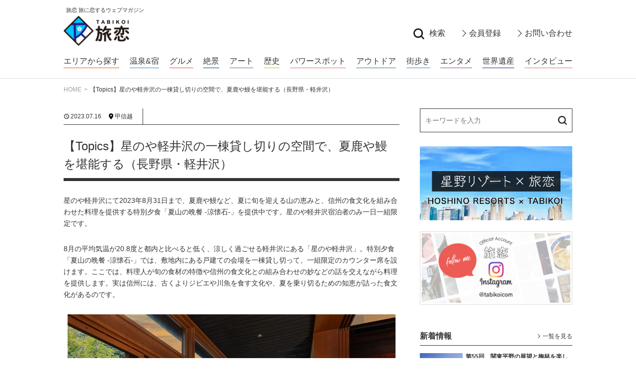

--- FILE ---
content_type: text/html; charset=UTF-8
request_url: https://www.tabikoi.com/hoshino/karuizawadinner/
body_size: 62927
content:
<!DOCTYPE html>
<html lang="ja">
<head>

  <!-- Global site tag (gtag.js) - Google Analytics -->
  <script async src="https://www.googletagmanager.com/gtag/js?id=UA-40514796-1"></script>
  <script>
    window.dataLayer = window.dataLayer || [];
    function gtag(){dataLayer.push(arguments);}
    gtag('js', new Date());

    gtag('config', 'UA-40514796-1');
  </script>

  <base href="https://www.tabikoi.com/">
  <meta charset="utf-8">
  <title>【Topics】星のや軽井沢の一棟貸し切りの空間で、夏鹿や鰻を堪能する（長野県・軽井沢） | 星野リゾート | 旅恋 旅に恋するウェブマガジン</title>
  <meta name="keywords" content="旅恋,トラベルライター,カメラマン,一人旅,ニッチ,マニアック,ユニーク、星野リゾート,近代化遺産,産業遺産,美術館,東北旅,古墳,グルメ,登山,神社,温泉,宿,絶景,アート,歴史,パワースポット,アウトドア,街歩き,インタビュー,小旅行">
  <meta name="description" content="温泉もグルメも絶景もパワースポットも、旅恋でしか知りえないニッチでマニアックな旅情報を、それぞれのスペシャリストである旅恋アンバサダーが紹介。5／100（100人に5人）に刺さるトラベルコンテンツ満載の旅に恋するウェブマガジン！">

  <meta name="viewport" content="width=device-width, initial-scale=1">
  <meta http-equiv="X-UA-Compatible" content="IE=edge">

  <!-- SNS-->
  <meta property="og:type" content="article">
  <meta property="og:title" content="【Topics】星のや軽井沢の一棟貸し切りの空間で、夏鹿や鰻を堪能する（長野県・軽井沢） | 旅恋 旅に恋するウェブマガジン">
  <meta property="og:description" content="温泉もグルメも絶景もパワースポットも、旅恋でしか知りえないニッチでマニアックな旅情報を、それぞれのスペシャリストである旅恋アンバサダーが紹介。5／100（100人に5人）に刺さるトラベルコンテンツ満載の旅に恋するウェブマガジン！">
  <meta property="og:url" content="https://www.tabikoi.com/hoshino/karuizawadinner/">
  <meta property="og:image" content="https://www.tabikoi.com/wp/wp-content/uploads/2023/07/20230708Karuizawadinner02.jpg">
  <meta property="og:site_name" content="旅恋">

  <!-- Favicons-->
  <link rel="icon" type="image/x-icon" href="https://www.tabikoi.com/wp/wp-content/themes/tabikoi_2020/favicon.ico">
  <link rel="shortcut icon" type="image/x-icon" href="https://www.tabikoi.com/wp/wp-content/themes/tabikoi_2020/favicon.ico">
  <link rel="icon" type="image/png" sizes="16x16" href="https://www.tabikoi.com/wp/wp-content/themes/tabikoi_2020/favicon.png">
  <link rel="apple-touch-icon" sizes="152x152" href="https://www.tabikoi.com/wp/wp-content/themes/tabikoi_2020/apple-touch-icon.png">

  <!-- CSS-->
    <link rel="stylesheet" href="https://www.tabikoi.com/wp/wp-content/themes/tabikoi_2020/css/common.css?date=20200920">

  <!--JS-->
  <script type="text/javascript" src="https://ajax.googleapis.com/ajax/libs/jquery/3.0.0/jquery.min.js"></script>
  <script src="https://www.tabikoi.com/wp/wp-content/themes/tabikoi_2020/js/common.js"></script>

  
  <meta name='robots' content='max-image-preview:large' />
	<style>img:is([sizes="auto" i], [sizes^="auto," i]) { contain-intrinsic-size: 3000px 1500px }</style>
	<script type="text/javascript">
/* <![CDATA[ */
window._wpemojiSettings = {"baseUrl":"https:\/\/s.w.org\/images\/core\/emoji\/16.0.1\/72x72\/","ext":".png","svgUrl":"https:\/\/s.w.org\/images\/core\/emoji\/16.0.1\/svg\/","svgExt":".svg","source":{"concatemoji":"https:\/\/www.tabikoi.com\/wp\/wp-includes\/js\/wp-emoji-release.min.js?ver=6.8.3"}};
/*! This file is auto-generated */
!function(s,n){var o,i,e;function c(e){try{var t={supportTests:e,timestamp:(new Date).valueOf()};sessionStorage.setItem(o,JSON.stringify(t))}catch(e){}}function p(e,t,n){e.clearRect(0,0,e.canvas.width,e.canvas.height),e.fillText(t,0,0);var t=new Uint32Array(e.getImageData(0,0,e.canvas.width,e.canvas.height).data),a=(e.clearRect(0,0,e.canvas.width,e.canvas.height),e.fillText(n,0,0),new Uint32Array(e.getImageData(0,0,e.canvas.width,e.canvas.height).data));return t.every(function(e,t){return e===a[t]})}function u(e,t){e.clearRect(0,0,e.canvas.width,e.canvas.height),e.fillText(t,0,0);for(var n=e.getImageData(16,16,1,1),a=0;a<n.data.length;a++)if(0!==n.data[a])return!1;return!0}function f(e,t,n,a){switch(t){case"flag":return n(e,"\ud83c\udff3\ufe0f\u200d\u26a7\ufe0f","\ud83c\udff3\ufe0f\u200b\u26a7\ufe0f")?!1:!n(e,"\ud83c\udde8\ud83c\uddf6","\ud83c\udde8\u200b\ud83c\uddf6")&&!n(e,"\ud83c\udff4\udb40\udc67\udb40\udc62\udb40\udc65\udb40\udc6e\udb40\udc67\udb40\udc7f","\ud83c\udff4\u200b\udb40\udc67\u200b\udb40\udc62\u200b\udb40\udc65\u200b\udb40\udc6e\u200b\udb40\udc67\u200b\udb40\udc7f");case"emoji":return!a(e,"\ud83e\udedf")}return!1}function g(e,t,n,a){var r="undefined"!=typeof WorkerGlobalScope&&self instanceof WorkerGlobalScope?new OffscreenCanvas(300,150):s.createElement("canvas"),o=r.getContext("2d",{willReadFrequently:!0}),i=(o.textBaseline="top",o.font="600 32px Arial",{});return e.forEach(function(e){i[e]=t(o,e,n,a)}),i}function t(e){var t=s.createElement("script");t.src=e,t.defer=!0,s.head.appendChild(t)}"undefined"!=typeof Promise&&(o="wpEmojiSettingsSupports",i=["flag","emoji"],n.supports={everything:!0,everythingExceptFlag:!0},e=new Promise(function(e){s.addEventListener("DOMContentLoaded",e,{once:!0})}),new Promise(function(t){var n=function(){try{var e=JSON.parse(sessionStorage.getItem(o));if("object"==typeof e&&"number"==typeof e.timestamp&&(new Date).valueOf()<e.timestamp+604800&&"object"==typeof e.supportTests)return e.supportTests}catch(e){}return null}();if(!n){if("undefined"!=typeof Worker&&"undefined"!=typeof OffscreenCanvas&&"undefined"!=typeof URL&&URL.createObjectURL&&"undefined"!=typeof Blob)try{var e="postMessage("+g.toString()+"("+[JSON.stringify(i),f.toString(),p.toString(),u.toString()].join(",")+"));",a=new Blob([e],{type:"text/javascript"}),r=new Worker(URL.createObjectURL(a),{name:"wpTestEmojiSupports"});return void(r.onmessage=function(e){c(n=e.data),r.terminate(),t(n)})}catch(e){}c(n=g(i,f,p,u))}t(n)}).then(function(e){for(var t in e)n.supports[t]=e[t],n.supports.everything=n.supports.everything&&n.supports[t],"flag"!==t&&(n.supports.everythingExceptFlag=n.supports.everythingExceptFlag&&n.supports[t]);n.supports.everythingExceptFlag=n.supports.everythingExceptFlag&&!n.supports.flag,n.DOMReady=!1,n.readyCallback=function(){n.DOMReady=!0}}).then(function(){return e}).then(function(){var e;n.supports.everything||(n.readyCallback(),(e=n.source||{}).concatemoji?t(e.concatemoji):e.wpemoji&&e.twemoji&&(t(e.twemoji),t(e.wpemoji)))}))}((window,document),window._wpemojiSettings);
/* ]]> */
</script>
<link rel='stylesheet' id='sbi_styles-css' href='https://www.tabikoi.com/wp/wp-content/plugins/instagram-feed/css/sbi-styles.min.css?ver=6.10.0' type='text/css' media='all' />
<style id='wp-emoji-styles-inline-css' type='text/css'>

	img.wp-smiley, img.emoji {
		display: inline !important;
		border: none !important;
		box-shadow: none !important;
		height: 1em !important;
		width: 1em !important;
		margin: 0 0.07em !important;
		vertical-align: -0.1em !important;
		background: none !important;
		padding: 0 !important;
	}
</style>
<link rel='stylesheet' id='wp-block-library-css' href='https://www.tabikoi.com/wp/wp-includes/css/dist/block-library/style.min.css?ver=6.8.3' type='text/css' media='all' />
<style id='classic-theme-styles-inline-css' type='text/css'>
/*! This file is auto-generated */
.wp-block-button__link{color:#fff;background-color:#32373c;border-radius:9999px;box-shadow:none;text-decoration:none;padding:calc(.667em + 2px) calc(1.333em + 2px);font-size:1.125em}.wp-block-file__button{background:#32373c;color:#fff;text-decoration:none}
</style>
<style id='global-styles-inline-css' type='text/css'>
:root{--wp--preset--aspect-ratio--square: 1;--wp--preset--aspect-ratio--4-3: 4/3;--wp--preset--aspect-ratio--3-4: 3/4;--wp--preset--aspect-ratio--3-2: 3/2;--wp--preset--aspect-ratio--2-3: 2/3;--wp--preset--aspect-ratio--16-9: 16/9;--wp--preset--aspect-ratio--9-16: 9/16;--wp--preset--color--black: #000000;--wp--preset--color--cyan-bluish-gray: #abb8c3;--wp--preset--color--white: #ffffff;--wp--preset--color--pale-pink: #f78da7;--wp--preset--color--vivid-red: #cf2e2e;--wp--preset--color--luminous-vivid-orange: #ff6900;--wp--preset--color--luminous-vivid-amber: #fcb900;--wp--preset--color--light-green-cyan: #7bdcb5;--wp--preset--color--vivid-green-cyan: #00d084;--wp--preset--color--pale-cyan-blue: #8ed1fc;--wp--preset--color--vivid-cyan-blue: #0693e3;--wp--preset--color--vivid-purple: #9b51e0;--wp--preset--gradient--vivid-cyan-blue-to-vivid-purple: linear-gradient(135deg,rgba(6,147,227,1) 0%,rgb(155,81,224) 100%);--wp--preset--gradient--light-green-cyan-to-vivid-green-cyan: linear-gradient(135deg,rgb(122,220,180) 0%,rgb(0,208,130) 100%);--wp--preset--gradient--luminous-vivid-amber-to-luminous-vivid-orange: linear-gradient(135deg,rgba(252,185,0,1) 0%,rgba(255,105,0,1) 100%);--wp--preset--gradient--luminous-vivid-orange-to-vivid-red: linear-gradient(135deg,rgba(255,105,0,1) 0%,rgb(207,46,46) 100%);--wp--preset--gradient--very-light-gray-to-cyan-bluish-gray: linear-gradient(135deg,rgb(238,238,238) 0%,rgb(169,184,195) 100%);--wp--preset--gradient--cool-to-warm-spectrum: linear-gradient(135deg,rgb(74,234,220) 0%,rgb(151,120,209) 20%,rgb(207,42,186) 40%,rgb(238,44,130) 60%,rgb(251,105,98) 80%,rgb(254,248,76) 100%);--wp--preset--gradient--blush-light-purple: linear-gradient(135deg,rgb(255,206,236) 0%,rgb(152,150,240) 100%);--wp--preset--gradient--blush-bordeaux: linear-gradient(135deg,rgb(254,205,165) 0%,rgb(254,45,45) 50%,rgb(107,0,62) 100%);--wp--preset--gradient--luminous-dusk: linear-gradient(135deg,rgb(255,203,112) 0%,rgb(199,81,192) 50%,rgb(65,88,208) 100%);--wp--preset--gradient--pale-ocean: linear-gradient(135deg,rgb(255,245,203) 0%,rgb(182,227,212) 50%,rgb(51,167,181) 100%);--wp--preset--gradient--electric-grass: linear-gradient(135deg,rgb(202,248,128) 0%,rgb(113,206,126) 100%);--wp--preset--gradient--midnight: linear-gradient(135deg,rgb(2,3,129) 0%,rgb(40,116,252) 100%);--wp--preset--font-size--small: 13px;--wp--preset--font-size--medium: 20px;--wp--preset--font-size--large: 36px;--wp--preset--font-size--x-large: 42px;--wp--preset--spacing--20: 0.44rem;--wp--preset--spacing--30: 0.67rem;--wp--preset--spacing--40: 1rem;--wp--preset--spacing--50: 1.5rem;--wp--preset--spacing--60: 2.25rem;--wp--preset--spacing--70: 3.38rem;--wp--preset--spacing--80: 5.06rem;--wp--preset--shadow--natural: 6px 6px 9px rgba(0, 0, 0, 0.2);--wp--preset--shadow--deep: 12px 12px 50px rgba(0, 0, 0, 0.4);--wp--preset--shadow--sharp: 6px 6px 0px rgba(0, 0, 0, 0.2);--wp--preset--shadow--outlined: 6px 6px 0px -3px rgba(255, 255, 255, 1), 6px 6px rgba(0, 0, 0, 1);--wp--preset--shadow--crisp: 6px 6px 0px rgba(0, 0, 0, 1);}:where(.is-layout-flex){gap: 0.5em;}:where(.is-layout-grid){gap: 0.5em;}body .is-layout-flex{display: flex;}.is-layout-flex{flex-wrap: wrap;align-items: center;}.is-layout-flex > :is(*, div){margin: 0;}body .is-layout-grid{display: grid;}.is-layout-grid > :is(*, div){margin: 0;}:where(.wp-block-columns.is-layout-flex){gap: 2em;}:where(.wp-block-columns.is-layout-grid){gap: 2em;}:where(.wp-block-post-template.is-layout-flex){gap: 1.25em;}:where(.wp-block-post-template.is-layout-grid){gap: 1.25em;}.has-black-color{color: var(--wp--preset--color--black) !important;}.has-cyan-bluish-gray-color{color: var(--wp--preset--color--cyan-bluish-gray) !important;}.has-white-color{color: var(--wp--preset--color--white) !important;}.has-pale-pink-color{color: var(--wp--preset--color--pale-pink) !important;}.has-vivid-red-color{color: var(--wp--preset--color--vivid-red) !important;}.has-luminous-vivid-orange-color{color: var(--wp--preset--color--luminous-vivid-orange) !important;}.has-luminous-vivid-amber-color{color: var(--wp--preset--color--luminous-vivid-amber) !important;}.has-light-green-cyan-color{color: var(--wp--preset--color--light-green-cyan) !important;}.has-vivid-green-cyan-color{color: var(--wp--preset--color--vivid-green-cyan) !important;}.has-pale-cyan-blue-color{color: var(--wp--preset--color--pale-cyan-blue) !important;}.has-vivid-cyan-blue-color{color: var(--wp--preset--color--vivid-cyan-blue) !important;}.has-vivid-purple-color{color: var(--wp--preset--color--vivid-purple) !important;}.has-black-background-color{background-color: var(--wp--preset--color--black) !important;}.has-cyan-bluish-gray-background-color{background-color: var(--wp--preset--color--cyan-bluish-gray) !important;}.has-white-background-color{background-color: var(--wp--preset--color--white) !important;}.has-pale-pink-background-color{background-color: var(--wp--preset--color--pale-pink) !important;}.has-vivid-red-background-color{background-color: var(--wp--preset--color--vivid-red) !important;}.has-luminous-vivid-orange-background-color{background-color: var(--wp--preset--color--luminous-vivid-orange) !important;}.has-luminous-vivid-amber-background-color{background-color: var(--wp--preset--color--luminous-vivid-amber) !important;}.has-light-green-cyan-background-color{background-color: var(--wp--preset--color--light-green-cyan) !important;}.has-vivid-green-cyan-background-color{background-color: var(--wp--preset--color--vivid-green-cyan) !important;}.has-pale-cyan-blue-background-color{background-color: var(--wp--preset--color--pale-cyan-blue) !important;}.has-vivid-cyan-blue-background-color{background-color: var(--wp--preset--color--vivid-cyan-blue) !important;}.has-vivid-purple-background-color{background-color: var(--wp--preset--color--vivid-purple) !important;}.has-black-border-color{border-color: var(--wp--preset--color--black) !important;}.has-cyan-bluish-gray-border-color{border-color: var(--wp--preset--color--cyan-bluish-gray) !important;}.has-white-border-color{border-color: var(--wp--preset--color--white) !important;}.has-pale-pink-border-color{border-color: var(--wp--preset--color--pale-pink) !important;}.has-vivid-red-border-color{border-color: var(--wp--preset--color--vivid-red) !important;}.has-luminous-vivid-orange-border-color{border-color: var(--wp--preset--color--luminous-vivid-orange) !important;}.has-luminous-vivid-amber-border-color{border-color: var(--wp--preset--color--luminous-vivid-amber) !important;}.has-light-green-cyan-border-color{border-color: var(--wp--preset--color--light-green-cyan) !important;}.has-vivid-green-cyan-border-color{border-color: var(--wp--preset--color--vivid-green-cyan) !important;}.has-pale-cyan-blue-border-color{border-color: var(--wp--preset--color--pale-cyan-blue) !important;}.has-vivid-cyan-blue-border-color{border-color: var(--wp--preset--color--vivid-cyan-blue) !important;}.has-vivid-purple-border-color{border-color: var(--wp--preset--color--vivid-purple) !important;}.has-vivid-cyan-blue-to-vivid-purple-gradient-background{background: var(--wp--preset--gradient--vivid-cyan-blue-to-vivid-purple) !important;}.has-light-green-cyan-to-vivid-green-cyan-gradient-background{background: var(--wp--preset--gradient--light-green-cyan-to-vivid-green-cyan) !important;}.has-luminous-vivid-amber-to-luminous-vivid-orange-gradient-background{background: var(--wp--preset--gradient--luminous-vivid-amber-to-luminous-vivid-orange) !important;}.has-luminous-vivid-orange-to-vivid-red-gradient-background{background: var(--wp--preset--gradient--luminous-vivid-orange-to-vivid-red) !important;}.has-very-light-gray-to-cyan-bluish-gray-gradient-background{background: var(--wp--preset--gradient--very-light-gray-to-cyan-bluish-gray) !important;}.has-cool-to-warm-spectrum-gradient-background{background: var(--wp--preset--gradient--cool-to-warm-spectrum) !important;}.has-blush-light-purple-gradient-background{background: var(--wp--preset--gradient--blush-light-purple) !important;}.has-blush-bordeaux-gradient-background{background: var(--wp--preset--gradient--blush-bordeaux) !important;}.has-luminous-dusk-gradient-background{background: var(--wp--preset--gradient--luminous-dusk) !important;}.has-pale-ocean-gradient-background{background: var(--wp--preset--gradient--pale-ocean) !important;}.has-electric-grass-gradient-background{background: var(--wp--preset--gradient--electric-grass) !important;}.has-midnight-gradient-background{background: var(--wp--preset--gradient--midnight) !important;}.has-small-font-size{font-size: var(--wp--preset--font-size--small) !important;}.has-medium-font-size{font-size: var(--wp--preset--font-size--medium) !important;}.has-large-font-size{font-size: var(--wp--preset--font-size--large) !important;}.has-x-large-font-size{font-size: var(--wp--preset--font-size--x-large) !important;}
:where(.wp-block-post-template.is-layout-flex){gap: 1.25em;}:where(.wp-block-post-template.is-layout-grid){gap: 1.25em;}
:where(.wp-block-columns.is-layout-flex){gap: 2em;}:where(.wp-block-columns.is-layout-grid){gap: 2em;}
:root :where(.wp-block-pullquote){font-size: 1.5em;line-height: 1.6;}
</style>
<script type="text/javascript" id="image-watermark-no-right-click-js-before">
/* <![CDATA[ */
var iwArgsNoRightClick = {"rightclick":"Y","draganddrop":"Y"};
/* ]]> */
</script>
<script type="text/javascript" src="https://www.tabikoi.com/wp/wp-content/plugins/image-watermark/js/no-right-click.js?ver=1.9.0" id="image-watermark-no-right-click-js"></script>
<link rel="https://api.w.org/" href="https://www.tabikoi.com/wp-json/" /><link rel="alternate" title="JSON" type="application/json" href="https://www.tabikoi.com/wp-json/wp/v2/hoshino/11515" /><link rel="EditURI" type="application/rsd+xml" title="RSD" href="https://www.tabikoi.com/wp/xmlrpc.php?rsd" />
<meta name="generator" content="WordPress 6.8.3" />
<link rel="canonical" href="https://www.tabikoi.com/hoshino/karuizawadinner/" />
<link rel='shortlink' href='https://www.tabikoi.com/?p=11515' />
<link rel="alternate" title="oEmbed (JSON)" type="application/json+oembed" href="https://www.tabikoi.com/wp-json/oembed/1.0/embed?url=https%3A%2F%2Fwww.tabikoi.com%2Fhoshino%2Fkaruizawadinner%2F" />
<link rel="alternate" title="oEmbed (XML)" type="text/xml+oembed" href="https://www.tabikoi.com/wp-json/oembed/1.0/embed?url=https%3A%2F%2Fwww.tabikoi.com%2Fhoshino%2Fkaruizawadinner%2F&#038;format=xml" />

</head>
<body class="wp-singular hoshino-template-default single single-hoshino postid-11515 wp-theme-tabikoi_2020">

<div id="lyt-wrapper-site">

  <header id="gHeader" class="reset-style">
    <div class="gH_container-01">
      <div class="lyt-inner">
        <h1 class="gH_logo">
          <a href="https://www.tabikoi.com">
            <span class="gH_logo_copy">旅恋 旅に恋するウェブマガジン</span>
            <span class="gH_logo_img"><img src="https://www.tabikoi.com/wp/wp-content/themes/tabikoi_2020/images/logo01-pc.png" alt="旅恋 旅に恋するウェブマガジン" class="disp-pc"><img src="https://www.tabikoi.com/wp/wp-content/themes/tabikoi_2020/images/logo01-sp.png" alt="旅恋 旅に恋するウェブマガジン" class="disp-sp"></span>
          </a>
        </h1>
        <div id="gHBtns">
          <ul class="gHBtns_list-01">
            <li>
              <a class="gHBtns_item type-search" data-modal="modal-search"><span>検索</span></a>
            </li>
            <li>
              <a href="/registration/" class="gHBtns_item type-a"><span>会員登録</span></a>
            </li>
            <li>
              <a href="/contact/" class="gHBtns_item type-a"><span>お問い合わせ</span></a>
            </li>
          </ul>
          <ul class="gHBtns_list-02">
            <li>
              <a class="gHBtns_item type-search" data-modal="modal-search"><span>検索</span></a>
            </li>
            <li>
              <a href="/registration/" class="gHBtns_item type-a"><span>会員登録</span></a>
            </li>
            <li>
              <a href="/contact/" class="gHBtns_item type-a"><span>お問い合わせ</span></a>
            </li>
          </ul>
        </div>
      </div>
    </div>
    <nav class="gNav02">
  <div class="gNav_inner lyt-inner">
    <ul class="gNav_list">
      <li><a href="/area/tohoku/" class="c-area">エリアから探す</a></li>
      <li><a href="/genre/onsen-and-lodging/" class="c-onsen-and-lodging">温泉&amp;宿</a></li><li><a href="/genre/gourmet/" class="c-gourmet">グルメ</a></li><li><a href="/genre/superb-view/" class="c-superb-view">絶景</a></li><li><a href="/genre/art/" class="c-art">アート</a></li><li><a href="/genre/history/" class="c-history">歴史</a></li><li><a href="/genre/power-spot/" class="c-power-spot">パワースポット</a></li><li><a href="/genre/outdoors/" class="c-outdoors">アウトドア</a></li><li><a href="/genre/walking-around-town/" class="c-walking-around-town">街歩き</a></li><li><a href="/genre/entertainment/" class="c-entertainment">エンタメ</a></li><li><a href="/genre/world-heritage/" class="c-world-heritage">世界遺産</a></li><li><a href="/genre/interview/" class="c-interview">インタビュー</a></li>    </ul>
  </div>
</nav>    <button type="button" class="drawerSwitch" aria-controls="drawer" aria-expanded="false"><span class="drawerSwitch_border"><span></span><span></span><span></span></span></button>
    <div id="drawer" aria-expanded="false">
      <nav class="gNav01">
  <ul class="gNav_list-01">
    <li class="type-full">
      <a href="/registration/" class="gNav_item-b c-02">
        <span class="icon-arrow">会員登録</span>
      </a>
    </li>
    <li>
      <a class="gNav_item-b" data-modal="modal-search">
        <span class="icon-search">検索</span>
      </a>
    </li>
    <li class="type-separate">
      <a href="/contact/" class="gNav_item-b">
        <span class="icon-arrow">お問い合わせ</span>
      </a>
    </li>
  </ul>
  <ul class="gNav_list-02">
    <li>
      <a href="/area/tohoku/" class="gNav_item-a c-area">
        <span class="icon-arrow">エリアから探す</span>
      </a>
    </li>
    <li><a href="/genre/onsen-and-lodging/" class="gNav_item-a c-onsen-and-lodging"><span class="icon-arrow">温泉&amp;宿</span></a></li><li><a href="/genre/gourmet/" class="gNav_item-a c-gourmet"><span class="icon-arrow">グルメ</span></a></li><li><a href="/genre/superb-view/" class="gNav_item-a c-superb-view"><span class="icon-arrow">絶景</span></a></li><li><a href="/genre/art/" class="gNav_item-a c-art"><span class="icon-arrow">アート</span></a></li><li><a href="/genre/history/" class="gNav_item-a c-history"><span class="icon-arrow">歴史</span></a></li><li><a href="/genre/power-spot/" class="gNav_item-a c-power-spot"><span class="icon-arrow">パワースポット</span></a></li><li><a href="/genre/outdoors/" class="gNav_item-a c-outdoors"><span class="icon-arrow">アウトドア</span></a></li><li><a href="/genre/walking-around-town/" class="gNav_item-a c-walking-around-town"><span class="icon-arrow">街歩き</span></a></li><li><a href="/genre/entertainment/" class="gNav_item-a c-entertainment"><span class="icon-arrow">エンタメ</span></a></li><li><a href="/genre/world-heritage/" class="gNav_item-a c-world-heritage"><span class="icon-arrow">世界遺産</span></a></li><li><a href="/genre/interview/" class="gNav_item-a c-interview"><span class="icon-arrow">インタビュー</span></a></li>    <li>
      <a href="/posts/" class="gNav_item-a">
        <span class="icon-arrow">記事一覧</span>
      </a>
    </li>
    <li>
      <a href="https://www.tabikoi.com/hoshino/" class="gNav_item-a">
        <span class="icon-arrow">星野リゾート×旅恋</span>
      </a>
    </li>
    <li>
      <a href="https://www.tabikoi.com/hoshinozukan/" class="gNav_item-a">
        <span class="icon-arrow">ホシノ図鑑</span>
      </a>
    </li>
    <li>
      <a href="https://www.tabikoi.com/shunneta/" class="gNav_item-a">
        <span class="icon-arrow">旬ネタ！フォーカス</span>
      </a>
    </li>
    <li>
      <div class="gNav_item-a">
        <span class="icon-arrow">旅恋アンバサダーによる連載記事</span>
      </div>
      <div class="gNav_container-2nd">
        <ul class="gNav_list-2nd">
          <li><a href="/ambassador/amb01/" class="gNav_item-a type-l c-amb01"><span class="icon-arrow">西村理恵</span></a></li><li><a href="/ambassador/amb02/" class="gNav_item-a type-l c-amb02"><span class="icon-arrow">yOU（河崎夕子）</span></a></li><li><a href="/ambassador/amb03/" class="gNav_item-a type-l c-amb03"><span class="icon-arrow">江藤詩文</span></a></li><li><a href="/ambassador/amb04/" class="gNav_item-a type-l c-amb04"><span class="icon-arrow">櫻堂</span></a></li><li><a href="/ambassador/amb05/" class="gNav_item-a type-l c-amb05"><span class="icon-arrow">西野淑子</span></a></li><li><a href="/ambassador/amb06/" class="gNav_item-a type-l c-amb06"><span class="icon-arrow">多田みのり</span></a></li><li><a href="/ambassador/amb07/" class="gNav_item-a type-l c-amb07"><span class="icon-arrow">塩見有紀子</span></a></li><li><a href="/ambassador/amb08/" class="gNav_item-a type-l c-amb08"><span class="icon-arrow">小林禎弘</span></a></li><li><a href="/ambassador/amb09/" class="gNav_item-a type-l c-amb09"><span class="icon-arrow">山本厚子</span></a></li><li><a href="/ambassador/amb10/" class="gNav_item-a type-l c-amb10"><span class="icon-arrow">川崎久子</span></a></li><li><a href="/ambassador/amb12/" class="gNav_item-a type-l c-amb12"><span class="icon-arrow">マドモアゼル安原</span></a></li><li><a href="/ambassador/amb11/" class="gNav_item-a type-l c-amb11"><span class="icon-arrow">関屋淳子</span></a></li>        </ul>
      </div>
    </li>
  </ul>
  <div class="gNav_container-01">
    <div class="gNavSns">
      <ul class="gNavSns_list">
        <li>
          <a href="https://www.facebook.com/tabikoi" target="_blank" class="gNavSns_item"><img src="https://www.tabikoi.com/wp/wp-content/themes/tabikoi_2020/images/sns_fb.png?date=20200920" alt="Facebook"></a>
        </li>
        <li>
          <a href="https://www.instagram.com/tabikoicom/" target="_blank" class="gNavSns_item"><img src="https://www.tabikoi.com/wp/wp-content/themes/tabikoi_2020/images/sns_ig.png?date=20200920" alt="Instagram"></a>
        </li>
        <li>
          <a href="https://twitter.com/tabikoi" target="_blank" class="gNavSns_item"><img src="https://www.tabikoi.com/wp/wp-content/themes/tabikoi_2020/images/sns_tw.png?date=20200920" alt="Twitter"></a>
        </li>
        <!--
        <li>
          <a href="https://lin.ee/IKrsCJB" target="_blank" class="gNavSns_item"><img src="https://www.tabikoi.com/wp/wp-content/themes/tabikoi_2020/images/sns_line.png?date=20200920" alt="LINE"></a>
        </li>
        -->
      </ul>
    </div>
  </div>
  <div class="gNav_container-02">
    <ul class="gNav_list-03">
      <li>
        <a href="/companyprofile/" class="gNav_item-c">
          <span class="icon-arrow02">会社概要</span>
        </a>
      </li>
      <li>
        <a href="/privacypolicy/" class="gNav_item-c">
          <span class="icon-arrow02">プライバシーポリシー</span>
        </a>
      </li>
    </ul>
  </div>
</nav>    </div>
    <div id="drawerBg">
  </header>
  <div id="modal-search" class="mdl-modal" data-modal="">
    <form method="get" id="sform-gl" action="https://www.tabikoi.com" class="reset-style">

  <fieldset id="sform-keyword">
    <legend>フリーキーワード</legend>
    <input type="text" name="s" id="s" placeholder="">
  </fieldset>

  <fieldset id="sform-genre">
    <legend>ジャンルをお選びください。</legend>
    <div class="sform_container">
              <div class="sform_radio">
          <input type="radio" name="sform-genre[]" id="sform-genre-onsen-and-lodging" value="onsen-and-lodging">
          <label for="sform-genre-onsen-and-lodging">温泉&amp;宿</label>
        </div>
              <div class="sform_radio">
          <input type="radio" name="sform-genre[]" id="sform-genre-gourmet" value="gourmet">
          <label for="sform-genre-gourmet">グルメ</label>
        </div>
              <div class="sform_radio">
          <input type="radio" name="sform-genre[]" id="sform-genre-superb-view" value="superb-view">
          <label for="sform-genre-superb-view">絶景</label>
        </div>
              <div class="sform_radio">
          <input type="radio" name="sform-genre[]" id="sform-genre-art" value="art">
          <label for="sform-genre-art">アート</label>
        </div>
              <div class="sform_radio">
          <input type="radio" name="sform-genre[]" id="sform-genre-history" value="history">
          <label for="sform-genre-history">歴史</label>
        </div>
              <div class="sform_radio">
          <input type="radio" name="sform-genre[]" id="sform-genre-power-spot" value="power-spot">
          <label for="sform-genre-power-spot">パワースポット</label>
        </div>
              <div class="sform_radio">
          <input type="radio" name="sform-genre[]" id="sform-genre-outdoors" value="outdoors">
          <label for="sform-genre-outdoors">アウトドア</label>
        </div>
              <div class="sform_radio">
          <input type="radio" name="sform-genre[]" id="sform-genre-walking-around-town" value="walking-around-town">
          <label for="sform-genre-walking-around-town">街歩き</label>
        </div>
              <div class="sform_radio">
          <input type="radio" name="sform-genre[]" id="sform-genre-entertainment" value="entertainment">
          <label for="sform-genre-entertainment">エンタメ</label>
        </div>
              <div class="sform_radio">
          <input type="radio" name="sform-genre[]" id="sform-genre-world-heritage" value="world-heritage">
          <label for="sform-genre-world-heritage">世界遺産</label>
        </div>
              <div class="sform_radio">
          <input type="radio" name="sform-genre[]" id="sform-genre-interview" value="interview">
          <label for="sform-genre-interview">インタビュー</label>
        </div>
          </div>
  </fieldset>
  
  <fieldset id="sform-area">
    <legend>エリアから検索</legend>
    <div class="sform_container">
              <div class="sform_radio">
          <input type="radio" name="sform-area[]" id="sform-area-hokkaido" value="hokkaido">
          <label for="sform-area-hokkaido">北海道</label>
        </div>
              <div class="sform_radio">
          <input type="radio" name="sform-area[]" id="sform-area-tohoku" value="tohoku">
          <label for="sform-area-tohoku">東北</label>
        </div>
              <div class="sform_radio">
          <input type="radio" name="sform-area[]" id="sform-area-kanto" value="kanto">
          <label for="sform-area-kanto">関東</label>
        </div>
              <div class="sform_radio">
          <input type="radio" name="sform-area[]" id="sform-area-koshinetsu" value="koshinetsu">
          <label for="sform-area-koshinetsu">甲信越</label>
        </div>
              <div class="sform_radio">
          <input type="radio" name="sform-area[]" id="sform-area-tokai" value="tokai">
          <label for="sform-area-tokai">東海</label>
        </div>
              <div class="sform_radio">
          <input type="radio" name="sform-area[]" id="sform-area-hokuriku" value="hokuriku">
          <label for="sform-area-hokuriku">北陸</label>
        </div>
              <div class="sform_radio">
          <input type="radio" name="sform-area[]" id="sform-area-kinki" value="kinki">
          <label for="sform-area-kinki">近畿</label>
        </div>
              <div class="sform_radio">
          <input type="radio" name="sform-area[]" id="sform-area-chugoku" value="chugoku">
          <label for="sform-area-chugoku">中国</label>
        </div>
              <div class="sform_radio">
          <input type="radio" name="sform-area[]" id="sform-area-shikoku" value="shikoku">
          <label for="sform-area-shikoku">四国</label>
        </div>
              <div class="sform_radio">
          <input type="radio" name="sform-area[]" id="sform-area-kyushu" value="kyushu">
          <label for="sform-area-kyushu">九州</label>
        </div>
              <div class="sform_radio">
          <input type="radio" name="sform-area[]" id="sform-area-okinawa" value="okinawa">
          <label for="sform-area-okinawa">沖縄</label>
        </div>
              <div class="sform_radio">
          <input type="radio" name="sform-area[]" id="sform-area-overseas" value="overseas">
          <label for="sform-area-overseas">海外</label>
        </div>
          </div>
  </fieldset>

  <div id="sform-submit">
    <button type="submit">検索</button>
  </div>

</form>    <a class="mdl-modal_btn-close" data-modal-close=""></a>
  </div>
<div id="main">

  <nav id="breadcrumb">
    <div class="lyt-inner">
      <ul class="nav-path"><li><a href="https://www.tabikoi.com/">HOME</a></li><li>【Topics】星のや軽井沢の一棟貸し切りの空間で、夏鹿や鰻を堪能する（長野県・軽井沢）</li></ul>    </div>
  </nav>

  <div id="lyt-wrapper-sidebar" class="lyt-inner">
    <div id="lyt-article">

      
        
        <article class="contents-post">
          <div class="post_block-head">
            <div class="post_block-head_column01">
              <div class="post_date"><span class="mdl-icon-date">2023.07.16</span></div>
            </div>
            <div class="post_block-head_column02">
              <ul class="post_area">
                  <li><a href="/area/koshinetsu" class="mdl-icon-area">甲信越</a></li>              </ul>
            </div>
            <div class="post_block-head_column03">
                          </div>
          </div>
          <div class="post_block-title">
            <h2 class="post_title">【Topics】星のや軽井沢の一棟貸し切りの空間で、夏鹿や鰻を堪能する（長野県・軽井沢）</h2>
          </div>
          <div class="post_contents">
            <p>星のや軽井沢にて<span>2023</span>年<span>8</span>月<span>31</span>日まで、夏鹿や鰻など、夏に旬を迎える山の恵みと、信州の食文化を組み合わせた料理を提供する特別夕食「夏山の晩餐<span> -</span>涼懐石<span>-</span>」を提供中です。星のや軽井沢宿泊者のみ一日一組限定です。</p>
<p><span>8</span>月の平均気温が<span>20.8</span>度と都内と比べると低く、涼しく過ごせる軽井沢にある「星のや軽井沢」。特別夕食「夏山の晩餐<span> -</span>涼懐石<span>-</span>」では、敷地内にある戸建ての会場を一棟貸し切って、一組限定のカウンター席を設けます。ここでは、料理人が旬の食材の特徴や信州の食文化との組み合わせの妙などの話を交えながら料理を提供します。実は信州には、古くよりジビエや川魚を食す文化や、夏を乗り切るための知恵が詰った食文化があるのです。</p>
<p><span><img fetchpriority="high" decoding="async" src="https://www.tabikoi.com/wp/wp-content/uploads/2023/07/20230708Karuizawadinner01.jpg" alt="" class="size-full wp-image-11516 aligncenter" width="660" height="440" srcset="https://www.tabikoi.com/wp/wp-content/uploads/2023/07/20230708Karuizawadinner01.jpg 660w, https://www.tabikoi.com/wp/wp-content/uploads/2023/07/20230708Karuizawadinner01-300x200.jpg 300w, https://www.tabikoi.com/wp/wp-content/uploads/2023/07/20230708Karuizawadinner01-350x233.jpg 350w, https://www.tabikoi.com/wp/wp-content/uploads/2023/07/20230708Karuizawadinner01-500x333.jpg 500w" sizes="(max-width: 660px) 100vw, 660px" /></span></p>
<p>例えば、爽やかな味わいの夏鹿。鹿が水辺に集まる場所を調べたところ「山塩」が発見されたというエピソードから着想を得て、夏鹿と塩を組み合わせた夏鹿の塩釜焼きを提供。また、諏訪湖周辺で古くより数多く漁獲された鰻を扱った「鰻八寸」、香ばしく焼き上げた鱧をのせたご飯、桃を丸ごと<span>1</span>つ使かった桃のかき氷などなど。</p>
<p><span><img decoding="async" src="https://www.tabikoi.com/wp/wp-content/uploads/2023/07/20230708Karuizawadinner02.jpg" alt="" class="wp-image-11517 aligncenter" width="687" height="458" srcset="https://www.tabikoi.com/wp/wp-content/uploads/2023/07/20230708Karuizawadinner02.jpg 660w, https://www.tabikoi.com/wp/wp-content/uploads/2023/07/20230708Karuizawadinner02-300x200.jpg 300w, https://www.tabikoi.com/wp/wp-content/uploads/2023/07/20230708Karuizawadinner02-350x233.jpg 350w, https://www.tabikoi.com/wp/wp-content/uploads/2023/07/20230708Karuizawadinner02-500x333.jpg 500w" sizes="(max-width: 687px) 100vw, 687px" /> </span></p>
<p>そして、信州の夏山の恵みを堪能できる涼懐石に合わせ、日本酒とのペアリングも楽しめます。鰻八寸には、生酛造りならではの酸味と、深みのある米の旨味が鰻の味わいに同調する「山形正宗<span>1898</span>」、鰻の白焼きには「真澄 真朱<span>AKA</span>」など、ゆったりとした空間の中、贅沢な一夜を過ごせることでしょう。</p>
<p><span> <img decoding="async" src="https://www.tabikoi.com/wp/wp-content/uploads/2023/07/20230708Karuizawadinner03.jpg" alt="" class="wp-image-11518 aligncenter" width="729" height="485" srcset="https://www.tabikoi.com/wp/wp-content/uploads/2023/07/20230708Karuizawadinner03.jpg 660w, https://www.tabikoi.com/wp/wp-content/uploads/2023/07/20230708Karuizawadinner03-300x200.jpg 300w, https://www.tabikoi.com/wp/wp-content/uploads/2023/07/20230708Karuizawadinner03-350x233.jpg 350w, https://www.tabikoi.com/wp/wp-content/uploads/2023/07/20230708Karuizawadinner03-500x333.jpg 500w" sizes="(max-width: 729px) 100vw, 729px" /></span></p>
<p><strong>夏山の晩餐<span> -</span>涼懐石<span>-</span></strong><span> <br /></span>期間：<span>2023</span>年<span>7</span>月<span>1</span>日～<span>8</span>月<span>31</span>日（除外日あり）<span><br /></span>提供時間：<span>17:30</span>～<span>21:00<br /></span>料金：<span>1</span>名<span> 35,000</span>円（税サービス料込）　＊日本酒のペアリング付、宿泊料別<span><br /></span>定員：<span>1</span>日<span>1</span>組（<span>2</span>名まで）<br />公式サイト（<span><a href="https://hoshinoya.com/karuizawa/" target="_blank" rel="noopener">https://hoshinoya.com/karuizawa/</a></span>）にて<span>10</span>日前<span>24:00</span>までに予約<span><br /></span>※仕入れ状況により料理内容や食材が一部変更になる場合があります。</p>
<p>旅恋アンバサダーによる星のや軽井沢での滞在記は<a href="https://www.tabikoi.com/hoshino/068karuizawa/">こちら</a><br />※データ・内容は掲載当時のものです<br />2泊3日のウェルネスプログラム「森林養生」は<span>2023</span>年<span>4</span>月にリニューアル</p>
          </div>
          <div class="post_block-a">
            <h3 class="post_hdg-a">Tag</h3>
            <div class="post_block-a_container">
                            <div class="post_tag">
                <ul>
                  <li><a class="post_tag_item" href="/genre/onsen-and-lodging/">温泉&amp;宿</a></li><li><a class="post_tag_item" href="/genre/gourmet/">グルメ</a></li><li><a class="post_tag_item" href="/hoshino/">星野リゾート</a></li>                </ul>
              </div>
            </div>
          </div>
          <div class="post_block-a">
            <h3 class="post_hdg-a">このページをSHAREする</h3>
            <div class="post_block-a_container">
              
<div class="mdl-share">
  <ul class="mdl-share_list">
    <li>
      <a href="//www.facebook.com/sharer.php?src=bm&u=https%3A%2F%2Fwww.tabikoi.com%2Fhoshino%2Fkaruizawadinner%2F&t=%E3%80%90Topics%E3%80%91%E6%98%9F%E3%81%AE%E3%82%84%E8%BB%BD%E4%BA%95%E6%B2%A2%E3%81%AE%E4%B8%80%E6%A3%9F%E8%B2%B8%E3%81%97%E5%88%87%E3%82%8A%E3%81%AE%E7%A9%BA%E9%96%93%E3%81%A7%E3%80%81%E5%A4%8F%E9%B9%BF%E3%82%84%E9%B0%BB%E3%82%92%E5%A0%AA%E8%83%BD%E3%81%99%E3%82%8B%EF%BC%88%E9%95%B7%E9%87%8E%E7%9C%8C%E3%83%BB%E8%BB%BD%E4%BA%95%E6%B2%A2%EF%BC%89｜旅恋" onclick="javascript:window.open(this.href, '', 'menubar=no,toolbar=no,resizable=yes,scrollbars=yes,height=300,width=600');return false;" class="mdl-share_btn type-fb">
        <i class="mdl-share_icon"><img src="https://www.tabikoi.com/wp/wp-content/themes/tabikoi_2020/images/sns_fb.png?date=20200920" alt="FACEBOOK"></i>
      </a>
    </li>
    <li>
      <a href="//twitter.com/intent/tweet?url=https%3A%2F%2Fwww.tabikoi.com%2Fhoshino%2Fkaruizawadinner%2F&text=%E3%80%90Topics%E3%80%91%E6%98%9F%E3%81%AE%E3%82%84%E8%BB%BD%E4%BA%95%E6%B2%A2%E3%81%AE%E4%B8%80%E6%A3%9F%E8%B2%B8%E3%81%97%E5%88%87%E3%82%8A%E3%81%AE%E7%A9%BA%E9%96%93%E3%81%A7%E3%80%81%E5%A4%8F%E9%B9%BF%E3%82%84%E9%B0%BB%E3%82%92%E5%A0%AA%E8%83%BD%E3%81%99%E3%82%8B%EF%BC%88%E9%95%B7%E9%87%8E%E7%9C%8C%E3%83%BB%E8%BB%BD%E4%BA%95%E6%B2%A2%EF%BC%89｜旅恋&tw_p=tweetbutton" onclick="javascript:window.open(this.href, '', 'menubar=no,toolbar=no,resizable=yes,scrollbars=yes,height=300,width=600');return false;" class="mdl-share_btn type-tw">
        <i class="mdl-share_icon"><img src="https://www.tabikoi.com/wp/wp-content/themes/tabikoi_2020/images/sns_tw.png?date=20200920" alt="Twitter"></i>
      </a>
    </li>
    <!--
    <li class="line">
      <a href="//social-plugins.line.me/lineit/share?url=https%3A%2F%2Fwww.tabikoi.com%2Fhoshino%2Fkaruizawadinner%2F" onclick="javascript:window.open(this.href, '', 'menubar=no,toolbar=no,resizable=yes,scrollbars=yes,height=600,width=500');return false;" class="mdl-share_btn type-line">
        <i class="mdl-share_icon"><img src="https://www.tabikoi.com/wp/wp-content/themes/tabikoi_2020/images/sns_line.png?date=20200920" alt="LINE"></i>
      </a>
    </li>
    -->
  </ul>
</div>            </div>
          </div>
          <div class="mdl-block-pagenav">
  <div class="mdl-navbtn">
    <div class="mdl-navbtn_item type-prev"><a href="https://www.tabikoi.com/hoshino/tsuchiuraberry/" rel="prev">＜前へ</a></div>
    <div class="mdl-navbtn_item type-next"><a href="https://www.tabikoi.com/hoshino/itotarai/" rel="next">次へ＞</a></div>
  </div>
</div>          <div class="post_block-btn">
            <a href="/posts/" class="post_btn-a">最新記事一覧へ</a>
          </div>

        </article>

      
    </div><!-- /.lyt-article -->

    <div id="lyt-sidebar">
      <div id="sidebar">
  <div class="sb_container-search">
    <form method="get" id="sform-sb" action="https://www.tabikoi.com" class="reset-style">

      <fieldset>
        <input type="text" name="s" id="s" placeholder="キーワードを入力">
      </fieldset>

    </form>
  </div>
  <div class="sb_container-banner-01">
    <a href="/hoshino/" class="banner-h-side">
      <img src="https://www.tabikoi.com/wp/wp-content/themes/tabikoi_2020/images/side_banner_hoshino.jpg" alt="星野リゾート×旅恋">
    </a>
  </div>
  <div class="sb_container-banner-02">
    <a href="https://www.instagram.com/tabikoicom/" target="_blank" class="banner-ig-side">
      <img src="https://www.tabikoi.com/wp/wp-content/themes/tabikoi_2020/images/side_banner_ig.jpg" alt="旅恋 Instagram">
    </a>
  </div>
  <section class="sb_sec-archive-new">
    <h2 class="sb_sec_title">新着情報</h2>
    <div class="postindex-sb">
                              <article>
  <div class="mdl-postPanel">
    <a href="https://www.tabikoi.com/nishino55/" class="mdl-postPanel_container mdl-postPanel_link">
      <div class="mdl-postPanel_block-thumb">
        <div class="mdl-postPanel_thumb"><div><img width="350" height="263" src="https://www.tabikoi.com/wp/wp-content/uploads/2025/12/nishi55_05-350x263.jpg" class="attachment-st_thumb350 size-st_thumb350 wp-post-image" alt="" decoding="async" loading="lazy" srcset="https://www.tabikoi.com/wp/wp-content/uploads/2025/12/nishi55_05-350x263.jpg 350w, https://www.tabikoi.com/wp/wp-content/uploads/2025/12/nishi55_05-300x225.jpg 300w, https://www.tabikoi.com/wp/wp-content/uploads/2025/12/nishi55_05-500x375.jpg 500w, https://www.tabikoi.com/wp/wp-content/uploads/2025/12/nishi55_05.jpg 660w" sizes="auto, (max-width: 350px) 100vw, 350px" /></div></div>
      </div>
      <div class="mdl-postPanel_block-text">
        <div class="mdl-postPanel_title len-full">第55回　関東平野の展望と梅林を楽しむ大高取山と越生梅林（埼玉県・越生町）</div>
        <div class="mdl-postPanel_title len-cut">
          第55回　関東平野の展望...        </div>
        <div class="mdl-postPanel_amb">
                      <span class="mdl-postPanel_amb_copy">心と体によく効く、大人の山歩き</span><span class="mdl-postPanel_amb_name"> by 西野淑子</span>
                            </div>
        <div class="mdl-postPanel_block-info">
          <div class="mdl-postPanel_date"><span class="mdl-icon-date">2026.01.13</span></div>
          <div class="mdl-postPanel_area">
            <span class="mdl-icon-area">関東</span>          </div>
        </div>
      </div>
    </a>
    <div class="mdl-postPanel_block-tag">
      <div class="mdl-postPanel_tag">
        <ul>
          <li><a class="mdl-postPanel_tag_item" href="/genre/superb-view/">絶景</a></li><li><a class="mdl-postPanel_tag_item" href="/genre/outdoors/">アウトドア</a></li>        </ul>
      </div>
    </div>
  </div>
</article>                  <article>
  <div class="mdl-postPanel">
    <a href="https://www.tabikoi.com/shunneta/peru/" class="mdl-postPanel_container mdl-postPanel_link">
      <div class="mdl-postPanel_block-thumb">
        <div class="mdl-postPanel_thumb"><div><img width="350" height="250" src="https://www.tabikoi.com/wp/wp-content/uploads/2026/01/ph1-350x250.jpeg" class="attachment-st_thumb350 size-st_thumb350 wp-post-image" alt="" decoding="async" loading="lazy" srcset="https://www.tabikoi.com/wp/wp-content/uploads/2026/01/ph1-350x250.jpeg 350w, https://www.tabikoi.com/wp/wp-content/uploads/2026/01/ph1-300x215.jpeg 300w, https://www.tabikoi.com/wp/wp-content/uploads/2026/01/ph1-768x550.jpeg 768w, https://www.tabikoi.com/wp/wp-content/uploads/2026/01/ph1-500x358.jpeg 500w, https://www.tabikoi.com/wp/wp-content/uploads/2026/01/ph1.jpeg 900w" sizes="auto, (max-width: 350px) 100vw, 350px" /></div></div>
      </div>
      <div class="mdl-postPanel_block-text">
        <div class="mdl-postPanel_title len-full">世界中が注目！美食家目線のペルー旅　フーディーはなぜペルーに向かうのか？　（ペルー）</div>
        <div class="mdl-postPanel_title len-cut">
          世界中が注目！美食家目線...        </div>
        <div class="mdl-postPanel_amb">
                  </div>
        <div class="mdl-postPanel_block-info">
          <div class="mdl-postPanel_date"><span class="mdl-icon-date">2026.01.12</span></div>
          <div class="mdl-postPanel_area">
            <span class="mdl-icon-area">海外</span>          </div>
        </div>
      </div>
    </a>
    <div class="mdl-postPanel_block-tag">
      <div class="mdl-postPanel_tag">
        <ul>
          <li><a class="mdl-postPanel_tag_item" href="/genre/gourmet/">グルメ</a></li><li><a class="mdl-postPanel_tag_item" href="/genre/superb-view/">絶景</a></li><li><a class="mdl-postPanel_tag_item" href="/genre/history/">歴史</a></li><li><a class="mdl-postPanel_tag_item" href="/genre/world-heritage/">世界遺産</a></li><li><a class="mdl-postPanel_tag_item" href="/shunneta/">旬ネタ！フォーカス</a></li>        </ul>
      </div>
    </div>
  </div>
</article>                  <article>
  <div class="mdl-postPanel">
    <a href="https://www.tabikoi.com/hoshino/tanigawasnow/" class="mdl-postPanel_container mdl-postPanel_link">
      <div class="mdl-postPanel_block-thumb">
        <div class="mdl-postPanel_thumb"><div><img width="350" height="233" src="https://www.tabikoi.com/wp/wp-content/uploads/2026/01/tanigawa02-350x233.jpg" class="attachment-st_thumb350 size-st_thumb350 wp-post-image" alt="" decoding="async" loading="lazy" srcset="https://www.tabikoi.com/wp/wp-content/uploads/2026/01/tanigawa02-350x233.jpg 350w, https://www.tabikoi.com/wp/wp-content/uploads/2026/01/tanigawa02-300x200.jpg 300w, https://www.tabikoi.com/wp/wp-content/uploads/2026/01/tanigawa02-768x512.jpg 768w, https://www.tabikoi.com/wp/wp-content/uploads/2026/01/tanigawa02-500x333.jpg 500w, https://www.tabikoi.com/wp/wp-content/uploads/2026/01/tanigawa02.jpg 800w" sizes="auto, (max-width: 350px) 100vw, 350px" /></div></div>
      </div>
      <div class="mdl-postPanel_block-text">
        <div class="mdl-postPanel_title len-full">【Topics】谷川岳ヨッホで、標高1,300mの空中ピクニックを楽しむ「雪舞うゴンドラクルーズピクニック」（群馬県・みなかみ町）</div>
        <div class="mdl-postPanel_title len-cut">
          【Topics】谷川岳ヨ...        </div>
        <div class="mdl-postPanel_amb">
                  </div>
        <div class="mdl-postPanel_block-info">
          <div class="mdl-postPanel_date"><span class="mdl-icon-date">2026.01.11</span></div>
          <div class="mdl-postPanel_area">
            <span class="mdl-icon-area">関東</span>          </div>
        </div>
      </div>
    </a>
    <div class="mdl-postPanel_block-tag">
      <div class="mdl-postPanel_tag">
        <ul>
          <li><a class="mdl-postPanel_tag_item" href="/genre/gourmet/">グルメ</a></li><li><a class="mdl-postPanel_tag_item" href="/genre/superb-view/">絶景</a></li><li><a class="mdl-postPanel_tag_item" href="/genre/outdoors/">アウトドア</a></li><li><a class="mdl-postPanel_tag_item" href="/hoshino/">星野リゾート</a></li>        </ul>
      </div>
    </div>
  </div>
</article>                  <article>
  <div class="mdl-postPanel">
    <a href="https://www.tabikoi.com/hoshino/2026horse/" class="mdl-postPanel_container mdl-postPanel_link">
      <div class="mdl-postPanel_block-thumb">
        <div class="mdl-postPanel_thumb"><div><img width="350" height="233" src="https://www.tabikoi.com/wp/wp-content/uploads/2025/12/hoshinohorse03-350x233.jpg" class="attachment-st_thumb350 size-st_thumb350 wp-post-image" alt="" decoding="async" loading="lazy" srcset="https://www.tabikoi.com/wp/wp-content/uploads/2025/12/hoshinohorse03-350x233.jpg 350w, https://www.tabikoi.com/wp/wp-content/uploads/2025/12/hoshinohorse03-300x200.jpg 300w, https://www.tabikoi.com/wp/wp-content/uploads/2025/12/hoshinohorse03-768x511.jpg 768w, https://www.tabikoi.com/wp/wp-content/uploads/2025/12/hoshinohorse03-500x333.jpg 500w, https://www.tabikoi.com/wp/wp-content/uploads/2025/12/hoshinohorse03.jpg 800w" sizes="auto, (max-width: 350px) 100vw, 350px" /></div></div>
      </div>
      <div class="mdl-postPanel_block-text">
        <div class="mdl-postPanel_title len-full">【Topics】午年の2026年、運気も気分も駆け上がる！馬とふれあえる星野リゾートで飛躍の「馬旅」へ（北海道・青森・山梨・沖縄）</div>
        <div class="mdl-postPanel_title len-cut">
          【Topics】午年の2...        </div>
        <div class="mdl-postPanel_amb">
                  </div>
        <div class="mdl-postPanel_block-info">
          <div class="mdl-postPanel_date"><span class="mdl-icon-date">2026.01.04</span></div>
          <div class="mdl-postPanel_area">
            <span class="mdl-icon-area">甲信越</span><span class="mdl-icon-area">沖縄</span><span class="mdl-icon-area">東北</span><span class="mdl-icon-area">北海道</span>          </div>
        </div>
      </div>
    </a>
    <div class="mdl-postPanel_block-tag">
      <div class="mdl-postPanel_tag">
        <ul>
          <li><a class="mdl-postPanel_tag_item" href="/genre/onsen-and-lodging/">温泉&amp;宿</a></li><li><a class="mdl-postPanel_tag_item" href="/genre/superb-view/">絶景</a></li><li><a class="mdl-postPanel_tag_item" href="/genre/outdoors/">アウトドア</a></li><li><a class="mdl-postPanel_tag_item" href="/hoshino/">星野リゾート</a></li>        </ul>
      </div>
    </div>
  </div>
</article>                  <article>
  <div class="mdl-postPanel">
    <a href="https://www.tabikoi.com/yasuhara40/" class="mdl-postPanel_container mdl-postPanel_link">
      <div class="mdl-postPanel_block-thumb">
        <div class="mdl-postPanel_thumb"><div><img width="350" height="263" src="https://www.tabikoi.com/wp/wp-content/uploads/2025/12/key-350x263.jpg" class="attachment-st_thumb350 size-st_thumb350 wp-post-image" alt="" decoding="async" loading="lazy" srcset="https://www.tabikoi.com/wp/wp-content/uploads/2025/12/key-350x263.jpg 350w, https://www.tabikoi.com/wp/wp-content/uploads/2025/12/key-300x225.jpg 300w, https://www.tabikoi.com/wp/wp-content/uploads/2025/12/key-500x375.jpg 500w, https://www.tabikoi.com/wp/wp-content/uploads/2025/12/key.jpg 640w" sizes="auto, (max-width: 350px) 100vw, 350px" /></div></div>
      </div>
      <div class="mdl-postPanel_block-text">
        <div class="mdl-postPanel_title len-full">第40回 ロンドン・ナイトライフを満喫！ UKエンタテインメント！（イギリス・ロンドン）</div>
        <div class="mdl-postPanel_title len-cut">
          第40回 ロンドン・ナイ...        </div>
        <div class="mdl-postPanel_amb">
                      <span class="mdl-postPanel_amb_copy">人生にエンタテインメントを！</span><span class="mdl-postPanel_amb_name"> by マドモアゼル安原</span>
                            </div>
        <div class="mdl-postPanel_block-info">
          <div class="mdl-postPanel_date"><span class="mdl-icon-date">2026.01.01</span></div>
          <div class="mdl-postPanel_area">
            <span class="mdl-icon-area">海外</span>          </div>
        </div>
      </div>
    </a>
    <div class="mdl-postPanel_block-tag">
      <div class="mdl-postPanel_tag">
        <ul>
          <li><a class="mdl-postPanel_tag_item" href="/genre/art/">アート</a></li><li><a class="mdl-postPanel_tag_item" href="/genre/walking-around-town/">街歩き</a></li><li><a class="mdl-postPanel_tag_item" href="/genre/entertainment/">エンタメ</a></li>        </ul>
      </div>
    </div>
  </div>
</article>                        </div>
    <a href="/posts/" class="sb_sec_link"><span class="icon-arrow">一覧を見る</span></a>
  </section>
</div>

    </div><!-- /.lyt-sidebar -->

  </div><!-- /.lyt-wrapper-sidebar -->

</div><!-- /#main -->
<div class="gFSns">
  <ul class="gFSns_list">
    <li>
      <a href="https://www.facebook.com/tabikoi" target="_blank" class="gFSns_item"><img src="https://www.tabikoi.com/wp/wp-content/themes/tabikoi_2020/images/sns_fb.png?date=20200920" alt="Facebook"></a>
    </li>
    <li>
      <a href="https://www.instagram.com/tabikoicom/" target="_blank" class="gFSns_item"><img src="https://www.tabikoi.com/wp/wp-content/themes/tabikoi_2020/images/sns_ig.png?date=20200920" alt="Instagram"></a>
    </li>
    <li>
      <a href="https://twitter.com/tabikoi" target="_blank" class="gFSns_item"><img src="https://www.tabikoi.com/wp/wp-content/themes/tabikoi_2020/images/sns_tw.png?date=20200920" alt="Twitter"></a>
    </li>
    <!--
    <li>
      <a href="https://lin.ee/IKrsCJB" target="_blank" class="gFSns_item"><img src="https://www.tabikoi.com/wp/wp-content/themes/tabikoi_2020/images/sns_line.png?date=20200920" alt="LINE"></a>
    </li>
    -->
  </ul>
</div>

<footer id="gFooter">
  <a href="#" class="pagetop js-pagetop">
    <img src="https://www.tabikoi.com/wp/wp-content/themes/tabikoi_2020/images/gotop.png" alt="ページTOPへ">
  </a>
  <div class="gF_container-01">
    <nav class="gNav03">
  <div class="gNav_inner lyt-inner">
    <div class="gNav_container">
      <div class="gNav_hdg">Contents</div>
      <ul class="gNav_list-01">
        <li>
          <a href="/area/tohoku/" class="gNav_item-a c-area">
            <span class="icon-arrow">エリアから探す</span>
          </a>
        </li>
        <li><a href="/genre/onsen-and-lodging/" class="gNav_item-a c-onsen-and-lodging"><span class="icon-arrow">温泉&amp;宿</span></a></li><li><a href="/genre/gourmet/" class="gNav_item-a c-gourmet"><span class="icon-arrow">グルメ</span></a></li><li><a href="/genre/superb-view/" class="gNav_item-a c-superb-view"><span class="icon-arrow">絶景</span></a></li><li><a href="/genre/art/" class="gNav_item-a c-art"><span class="icon-arrow">アート</span></a></li><li><a href="/genre/history/" class="gNav_item-a c-history"><span class="icon-arrow">歴史</span></a></li><li><a href="/genre/power-spot/" class="gNav_item-a c-power-spot"><span class="icon-arrow">パワースポット</span></a></li><li><a href="/genre/outdoors/" class="gNav_item-a c-outdoors"><span class="icon-arrow">アウトドア</span></a></li><li><a href="/genre/walking-around-town/" class="gNav_item-a c-walking-around-town"><span class="icon-arrow">街歩き</span></a></li><li><a href="/genre/entertainment/" class="gNav_item-a c-entertainment"><span class="icon-arrow">エンタメ</span></a></li><li><a href="/genre/world-heritage/" class="gNav_item-a c-world-heritage"><span class="icon-arrow">世界遺産</span></a></li><li><a href="/genre/interview/" class="gNav_item-a c-interview"><span class="icon-arrow">インタビュー</span></a></li>        <li>
          <a href="/posts/" class="gNav_item-a">
            <span class="icon-arrow">記事一覧</span>
          </a>
        </li>
        <li>
          <a href="https://www.tabikoi.com/hoshino/" class="gNav_item-a">
            <span class="icon-arrow">星野リゾート×旅恋</span>
          </a>
        </li>
        <li>
          <a href="https://www.tabikoi.com/hoshinozukan/" class="gNav_item-a">
            <span class="icon-arrow">ホシノ図鑑</span>
          </a>
        </li>
        <li>
          <a href="https://www.tabikoi.com/shunneta/" class="gNav_item-a">
            <span class="icon-arrow">旬ネタ！フォーカス</span>
          </a>
        </li>
      </ul>
      <ul class="gNav_list-01">
        <li>
          <a href="/contact/" class="gNav_item-a">
            <span class="icon-arrow02">お問い合わせ</span>
          </a>
        </li>
        <li>
          <a href="/registration/" class="gNav_item-a">
            <span class="icon-arrow02">会員登録フォーム</span>
          </a>
        </li>
        <li>
          <a href="/companyprofile/" class="gNav_item-a">
            <span class="icon-arrow02">会社概要</span>
          </a>
        </li>
        <li class="type-wide">
          <a href="/privacypolicy/" class="gNav_item-a">
            <span class="icon-arrow02">プライバシーポリシー</span>
          </a>
        </li>
      </ul>
    </div>
    <div class="gNav_container">
      <div class="gNav_hdg type-b">旅恋アンバサダー</div>
      <ul class="gNav_list-01">
        <li><a href="/ambassador/amb01/" class="gNav_item-a type-l c-amb01"><span class="icon-arrow">西村理恵</span></a></li><li><a href="/ambassador/amb02/" class="gNav_item-a type-l c-amb02"><span class="icon-arrow">yOU（河崎夕子）</span></a></li><li><a href="/ambassador/amb03/" class="gNav_item-a type-l c-amb03"><span class="icon-arrow">江藤詩文</span></a></li><li><a href="/ambassador/amb04/" class="gNav_item-a type-l c-amb04"><span class="icon-arrow">櫻堂</span></a></li><li><a href="/ambassador/amb05/" class="gNav_item-a type-l c-amb05"><span class="icon-arrow">西野淑子</span></a></li><li><a href="/ambassador/amb06/" class="gNav_item-a type-l c-amb06"><span class="icon-arrow">多田みのり</span></a></li><li><a href="/ambassador/amb07/" class="gNav_item-a type-l c-amb07"><span class="icon-arrow">塩見有紀子</span></a></li><li><a href="/ambassador/amb08/" class="gNav_item-a type-l c-amb08"><span class="icon-arrow">小林禎弘</span></a></li><li><a href="/ambassador/amb09/" class="gNav_item-a type-l c-amb09"><span class="icon-arrow">山本厚子</span></a></li><li><a href="/ambassador/amb10/" class="gNav_item-a type-l c-amb10"><span class="icon-arrow">川崎久子</span></a></li><li><a href="/ambassador/amb12/" class="gNav_item-a type-l c-amb12"><span class="icon-arrow">マドモアゼル安原</span></a></li><li><a href="/ambassador/amb11/" class="gNav_item-a type-l c-amb11"><span class="icon-arrow">関屋淳子</span></a></li>      </ul>
    </div>
  </div>
</nav>    <nav class="gNav04">
  <div class="gNav_inner lyt-inner">
    <ul class="gNav_list-01">
      <li><a href="/area/tohoku/" class="c-area">エリアから探す</a></li>
      <li><a href="/genre/onsen-and-lodging/" class="c-onsen-and-lodging">温泉&amp;宿</a></li><li><a href="/genre/gourmet/" class="c-gourmet">グルメ</a></li><li><a href="/genre/superb-view/" class="c-superb-view">絶景</a></li><li><a href="/genre/art/" class="c-art">アート</a></li><li><a href="/genre/history/" class="c-history">歴史</a></li><li><a href="/genre/power-spot/" class="c-power-spot">パワースポット</a></li><li><a href="/genre/outdoors/" class="c-outdoors">アウトドア</a></li><li><a href="/genre/walking-around-town/" class="c-walking-around-town">街歩き</a></li><li><a href="/genre/entertainment/" class="c-entertainment">エンタメ</a></li><li><a href="/genre/world-heritage/" class="c-world-heritage">世界遺産</a></li><li><a href="/genre/interview/" class="c-interview">インタビュー</a></li>    </ul>
  </div>
</nav>    <div class="gF_logo">
      <a href="https://www.tabikoi.com"><img src="https://www.tabikoi.com/wp/wp-content/themes/tabikoi_2020/images/logo02.png" alt="旅恋 旅に恋するウェブマガジン"></a>
    </div>
    <div class="copyright">Copyright(c) 2020 tabikoi. All Rights Reserved.</div>
  </div>
</footer>

</div><!--/#lyt-wrapper-site-->

<script type="speculationrules">
{"prefetch":[{"source":"document","where":{"and":[{"href_matches":"\/*"},{"not":{"href_matches":["\/wp\/wp-*.php","\/wp\/wp-admin\/*","\/wp\/wp-content\/uploads\/*","\/wp\/wp-content\/*","\/wp\/wp-content\/plugins\/*","\/wp\/wp-content\/themes\/tabikoi_2020\/*","\/*\\?(.+)"]}},{"not":{"selector_matches":"a[rel~=\"nofollow\"]"}},{"not":{"selector_matches":".no-prefetch, .no-prefetch a"}}]},"eagerness":"conservative"}]}
</script>
<!-- Instagram Feed JS -->
<script type="text/javascript">
var sbiajaxurl = "https://www.tabikoi.com/wp/wp-admin/admin-ajax.php";
</script>
</body>
</html>

--- FILE ---
content_type: text/css
request_url: https://www.tabikoi.com/wp/wp-content/themes/tabikoi_2020/css/common.css?date=20200920
body_size: 100138
content:
@charset "utf-8";

/*--------------------------------------------------------------
>>> TABLE OF CONTENTS:
----------------------------------------------------------------
# Mediaquery
# Reset
# Typography
# Elements
# Layout
# Content
	## global-Header
	## global-Nav
	## global-Footer
	## Main
	## Modules
# Page
	## Top
# Helper
# Media
--------------------------------------------------------------*/
/*--------------------------------------------------------------
# Mediaquery
--------------------------------------------------------------*/
/* large */
@media screen and (min-width: 960px) {  }

/* midium */
@media screen and (max-width: 959px) and (min-width: 600px) {  }
@media screen and (max-width: 959px) {  }

/* small */
@media screen and (max-width: 599px) {}

/*--------------------------------------------------------------
# Reset
--------------------------------------------------------------*/
html, body, div, span, applet, object, iframe,
h1, h2, h3, h4, h5, h6, p, blockquote, pre,
a, abbr, acronym, address, big, cite, code,
del, dfn, em, img, ins, kbd, q, s, samp,
small, strike, strong, sub, sup, tt, var,
b, u, i, center,
dl, dt, dd, ol, ul, li,
fieldset, form, label, legend,
table, caption, tbody, tfoot, thead, tr, th, td,
article, aside, canvas, details, embed,
figure, figcaption, footer, header, hgroup,
menu, nav, output, ruby, section, summary,
time, mark, audio, video {
    margin: 0;
    padding: 0;
    border: 0;
    font-size: 100%;
    font: inherit;
    vertical-align: baseline;
}

article, aside, details, figcaption, figure,
footer, header, hgroup, menu, nav, section {
    display: block;
}

body {
    line-height: 1;
}

ol, ul {
    list-style: none;
}

blockquote, q {
    quotes: none;
}

blockquote:before, blockquote:after,
q:before, q:after {
    content: '';
    content: none;
}

table {
    border-collapse: collapse;
    border-spacing: 0;
}

hr {
    box-sizing: content-box; /* Add the correct box sizing in Firefox. */
    height: 0; /* Add the correct box sizing in Firefox. */
    overflow: visible; /* Show the overflow in Edge and IE. */
}

img {
    border-style: none;
}

a {
    background-color: transparent;
}

/* Forms
	 ========================================================================== */
.reset-style input,
.reset-style textarea,
.reset-style select,
.reset-style textarea,
.reset-style button {
    -webkit-appearance: none;
    -moz-appearance: none;
    appearance: none;
    max-width: 100%;
    box-sizing: border-box;
    padding: 0;
    border: none;
    outline: none;
    background: none;
    border-radius: 0;
    cursor: pointer;
}

.reset-style input[type="submit"]::-webkit-search-decoration,
.reset-style input[type="button"]::-webkit-search-decoration {
    display: none; /* Remove the style in Safari. */
}
.reset-style input[type="submit"]:focus,
.reset-style input[type="button"]:focus {
    outline-offset: -2px; /* Remove the style in Safari. */
}

.reset-style input[type="radio"],
.reset-style input[type="checkbox"] {
    display: none;
}

.reset-style input[type="radio"]:checked + label,
.reset-style input[type="checkbox"]:checked + label {}

.reset-style textarea {
    resize: vertical;
    overflow: auto;
}

.reset-style ::-moz-selection,
.reset-style ::selection {
    background: #b3d4fc;
    text-shadow: none;
}

/*--------------------------------------------------------------
# Typography
--------------------------------------------------------------*/
html {
    font-style: normal;
    font-family: "ヒラギノ角ゴ ProN", Hiragino Kaku Gothic ProN, Arial, "メイリオ", Meiryo, sans-serif;
    font-size: 62.5%;
    -webkit-text-size-adjust: 100%;
    color: #333333;
}

.font-min {
    font-family: "Hiragino Mincho ProN", "Hiragino Mincho Pro", HGS明朝E, メイリオ, Meiryo, serif;
}

small {
    font-size: 80%;
}

big {
    font-size: 120%;
}

b, strong {
    font-weight: bolder;
}

em, i {
    font-style: normal;
}

sup, sub {
    font-size: 75%;
    line-height: 0;
    vertical-align: baseline;
    position: relative;
}

sup {
    top: -0.5em;
}

sub {
    bottom: -0.25em;
}

blockquote {
    padding: 10px;
    background: lightgrey;
}

cite, dfn {
    font-style: italic;
}

abbr, acronym {
    background: lightgrey;
}

mark {
    background-color: lightpink;
    text-decoration: none;
}

ins {
    background-color: lightyellow;
    text-decoration: none;
}

del {}

/*--------------------------------------------------------------
# Elements
--------------------------------------------------------------*/
html {
    box-sizing: border-box;
}

*,
*:before,
*:after {
    box-sizing: inherit;
}

audio, canvas, iframe, img, svg, video {
    vertical-align: middle;
}

li,ol {
    list-style: none;
}

a {
    color: inherit;
    text-decoration: none;
    outline: 0;
}

a:hover,
a:active {
    color: #4f4b4a;
    outline: 0;
}

:focus {
    outline: none;
}

.disp-pc { display: block; }
.disp-sp { display: none; }

@media only screen and (max-width: 599px) {
    .disp-pc { display: none; }
    .disp-sp { display: block; }
}

img,
svg {
    width: 100%;
    height: auto;
}

.autoImg {
    width: auto;
    max-width: 100%;
}

/*--------------------------------------------------------------
# Layout
--------------------------------------------------------------*/
#lyt-wrapper-site {
    width: 100%;
    overflow: hidden;
}

@media screen and (min-width: 960px) {
    #lyt-wrapper-site {
        min-width: 1080px;
    }
}

@media screen and (min-width: 960px) {
    .lyt-inner {
        text-align: left;
        display: block;
        width: 1024px;
        margin: 0 auto;
        position: relative;
    }
}

@media screen and (max-width: 959px) {
    .lyt-inner {
        overflow: hidden;
    }
}

#lyt-wrapper-contents {}

#lyt-wrapper-sidebar {
    display: flex;
    flex-flow: row wrap;
    justify-content: space-between;
    align-items: flex-start;
}

#lyt-wrapper-sidebar #lyt-article {
    width: 66%;
}

#lyt-wrapper-sidebar #lyt-sidebar {
    width: 34%;
    padding-left: 4%;
}

@media screen and (max-width: 959px) {
    #lyt-wrapper-sidebar {
        margin: 0 20px;
    }
}

@media screen and (max-width: 767px) {
    #lyt-wrapper-sidebar {
        display: block;
        margin: 0 0;
    }

    #lyt-wrapper-sidebar #lyt-article {
        width: 100%;
    }

    #lyt-wrapper-sidebar #lyt-sidebar {
        width: 100%;
        padding-left: 0;
    }
}

/*--------------------------------------------------------------
# Content
--------------------------------------------------------------*/
/*--------------------------------------------------------------
## global-Header
--------------------------------------------------------------*/
#gHeader {
    width: 100%;
    border-bottom: 1px solid #dcdcdc;
}

#gHeader .gH_container-01 {
    width: 100%;
    height: 90px;
}

#gHeader .gH_container-01 .lyt-inner {
    height: 100%;
    position: relative;
}

#gHeader .gH_logo {
    position: absolute;
    top: 15px;
    left: 0;
    z-index: 200;
}

#gHeader .gH_logo_copy {
    font-size: 1.1rem;
    color: #333333;
    display: block;
    padding-left: 5px;
}

#gHeader .gH_logo_img {
    display: block;
    width: 132px;
    margin: 6px 0 0 0;
}

@media screen and (max-width: 959px) {
    #gHeader .gH_logo {
        left: 20px;
    }
}

@media screen and (max-width: 599px) {
    #gHeader {
        border-bottom: none;
    }

    #gHeader .gH_container-01 {
        width: 100%;
        height: auto;
    }

    #gHeader .gH_container-01 .lyt-inner {
        height: auto;
        padding: 90px 0 0 0;
    }

    #gHeader .gH_logo {
        width: 200px;
        top: 12px;
        left: calc(50% - 100px);
    }

    #gHeader .gH_logo_copy {
        font-size: 1.1rem;
        text-align: center;
        padding-left: 15px;
        margin: 0 auto 0 auto;
    }

    #gHeader .gH_logo_img {
        display: block;
        width: 115px;
        margin: 3px auto 0 auto;
    }
}

/* --------------------
### #gHBtns
-------------------- */
#gHBtns {
    font-size: 1.6rem;
    position: absolute;
    right: 0;
    bottom: 0;
}

#gHBtns .gHBtns_list-02 {
    display: none;
}

#gHBtns .gHBtns_list-01 {
    display: flex;
    justify-content: flex-end;
    align-items: flex-start;
}

#gHBtns .gHBtns_list-01 > li {
    margin-left: 30px;
    padding: 15px 0;
}

#gHBtns .gHBtns_item {
    display: block;
}

#gHBtns .gHBtns_item span {
    display: inline-block;
    position: relative;
}

#gHBtns .gHBtns_item.type-a span {
    padding: 0 0 0 18px;
}

#gHBtns .gHBtns_item.type-a span:before {
    content: '';
    display: block;
    width: 10px;
    height: 10px;
    border-top: 1px solid #333;
    border-right: 1px solid #333;
    transform: rotate(45deg);
    position: absolute;
    top: calc(50% - 5px);
    left: 0;
}

#gHBtns .gHBtns_item.type-search {
    cursor: pointer;
}

#gHBtns .gHBtns_item.type-search span {
    padding: 0 0 0 32px;
}

#gHBtns .gHBtns_item.type-search span:before {
    content: '';
    display: block;
    width: 22px;
    height: 22px;
    background: url("../images/icon_search.png") no-repeat center center / contain;
    position: absolute;
    top: calc(50% - 10px);
    left: 0;
}

/* hover */
.device-pc #gHBtns .gHBtns_item {
    transition: all 300ms;
}

.device-pc #gHBtns .gHBtns_item:hover {
    opacity: .5;
}

@media screen and (max-width: 959px) {
    #gHBtns {
        font-size: 1.4rem;
        right: 20px;
    }

    #gHBtns .gHBtns_list-01 > li {
        margin-left: 25px;
        padding: 15px 0;
    }

    #gHBtns .gHBtns_item.type-a span {
        padding: 0 0 0 16px;
    }

    #gHBtns .gHBtns_item.type-a span:before {
        width: 8px;
        height: 8px;
        top: calc(50% - 4px);
    }

    #gHBtns .gHBtns_item.type-search span {
        padding: 0 0 0 26px;
    }

    #gHBtns .gHBtns_item.type-search span:before {
        width: 18px;
        height: 18px;
        top: calc(50% - 9px);
    }
}

@media screen and (max-width: 599px) {
    #gHBtns {
        font-size: 1.3rem;
        position: relative;
        right: 0;
    }

    #gHBtns .gHBtns_list-01 {
        display: none;
    }

    #gHBtns .gHBtns_list-02 {
        display: grid;
        grid-template-columns: repeat(3, 1fr);
        border-top: 1px solid #dcdcdc;
    }

    #gHBtns .gHBtns_list-02 > li + li {
        border-left: 1px solid #dcdcdc;
    }

    #gHBtns .gHBtns_item {
        display: flex;
        justify-content: center;
        align-items: center;
        width: 100%;
        height: 48px;
        position: relative;
    }

    #gHBtns .gHBtns_item.type-a span {
        padding: 0 0 0 15px;
    }

    #gHBtns .gHBtns_item.type-a span:before {
        width: 8px;
        height: 8px;
        top: calc(50% - 4px);
    }

    #gHBtns .gHBtns_item.type-search span {
        padding: 0 0 0 32px;
    }

    #gHBtns .gHBtns_item.type-search span:before {
        width: 20px;
        height: 20px;
        top: calc(50% - 10px);
    }
}

/*--------------------------------------------------------------
## global-Navigation
--------------------------------------------------------------*/
/*--------------------------------------------------------------
### .gNav02 --- gHeader
--------------------------------------------------------------*/
.gNav02 {
    font-size: 1.6rem;
    display: block;
}

.gNav02 .gNav_list {
    display: flex;
    justify-content: space-between;
    align-items: flex-start;
}

.gNav02 .gNav_list > li {
    padding: 20px 0;
}

.gNav02 .gNav_list a {
    display: block;
    padding: 5px 0;
    border-bottom: 1px solid #999;
    position: relative;
}

.gNav02 .gNav_list a.c-area { border-color: #de600f; }
.gNav02 .gNav_list a.c-onsen-and-lodging { border-color: #3883c6; }
.gNav02 .gNav_list a.c-gourmet { border-color: #e94744; }
.gNav02 .gNav_list a.c-superb-view { border-color: #00457d; }
.gNav02 .gNav_list a.c-art { border-color: #7e64a2; }
.gNav02 .gNav_list a.c-history { border-color: #d2b920; }
.gNav02 .gNav_list a.c-power-spot { border-color: #ec6866; }
.gNav02 .gNav_list a.c-outdoors { border-color: #378551; }
.gNav02 .gNav_list a.c-walking-around-town { border-color: #3883c6; }
.gNav02 .gNav_list a.c-entertainment { border-color: #9b4293; }
.gNav02 .gNav_list a.c-world-heritage { border-color: #192d79; }
.gNav02 .gNav_list a.c-interview { border-color: #ec6866; }

.gNav02 .gNav_list a:after {
    content: '';
    display: block;
    width: 0;
    height: 0;
    border-right: 5px solid transparent;
    border-bottom: 8px solid #999;
    border-left: 5px solid transparent;
    position: absolute;
    bottom: -13px;
    left: calc(50% - 5px);
    opacity: 0;
    transform: translateY(5px);
    transition: all 200ms;
}

.gNav02 .gNav_list a.c-area:after { border-bottom-color: #de600f; }
.gNav02 .gNav_list a.c-onsen-and-lodging:after { border-bottom-color: #3883c6; }
.gNav02 .gNav_list a.c-gourmet:after { border-bottom-color: #e94744; }
.gNav02 .gNav_list a.c-superb-view:after { border-bottom-color: #00457d; }
.gNav02 .gNav_list a.c-art:after { border-bottom-color: #7e64a2; }
.gNav02 .gNav_list a.c-history:after { border-bottom-color: #d2b920; }
.gNav02 .gNav_list a.c-power-spot:after { border-bottom-color: #ec6866; }
.gNav02 .gNav_list a.c-outdoors:after { border-bottom-color: #378551; }
.gNav02 .gNav_list a.c-walking-around-town:after { border-bottom-color: #3883c6; }
.gNav02 .gNav_list a.c-entertainment:after { border-bottom-color: #9b4293; }
.gNav02 .gNav_list a.c-world-heritage:after { border-bottom-color: #192d79; }
.gNav02 .gNav_list a.c-interview:after { border-bottom-color: #ec6866; }

/* hover */
.gNav02 .gNav_list a:hover:after {
    opacity: 1;
    transform: translateY(0);
}

@media screen and (max-width: 959px) {
    .gNav02 {
        font-size: 1.4rem;
        padding: 0 10px;
    }
}

@media screen and (max-width: 767px) {
    .gNav02 {
        font-size: 1.2rem;
    }
}

@media screen and (max-width: 639px) {
    .gNav02 {
        font-size: 1.1rem;
    }
}

@media screen and (max-width: 599px) {
    .gNav02 {
        display: none;
    }
}

/*--------------------------------------------------------------
### .gNav01 --- drawer
--------------------------------------------------------------*/
/* --------------------
drawerSwitch
-------------------- */
.drawerSwitch {
    width: 50px;
    height: 50px;
    position: absolute;
    top: 0;
    left: 0;
    z-index: 1000;
    cursor: pointer;
    display: none;
}

.drawerSwitch,
.drawerSwitch *,
.drawerSwitch *:before,
.drawerSwitch *:after {
    transition: all 300ms;
}

.drawerSwitch_border {
    display: block;
    width: 20px;
    height: 12px;
    margin: auto auto;
    position: relative;
}

.drawerSwitch_border span {
    display: block;
    width: 20px;
    height: 2px;
    background: #333333;
    position: absolute;
    left: 0;
}

.drawerSwitch_border span:nth-child(1) { top: 0; }
.drawerSwitch_border span:nth-child(2) { top: 5px; }
.drawerSwitch_border span:nth-child(3) { bottom: 0; }

/* active */
.drawerSwitch[aria-expanded="true"] {
    background: #fff;
    left: auto;
    right: 0;
}

.drawerSwitch[aria-expanded="true"] .drawerSwitch_border span:nth-child(1) { transform: rotate(45deg); top: 5px; }
.drawerSwitch[aria-expanded="true"] .drawerSwitch_border span:nth-child(2) { opacity: 0; }
.drawerSwitch[aria-expanded="true"] .drawerSwitch_border span:nth-child(3) { transform: rotate(-45deg); bottom: 5px }

@media screen and (max-width: 599px) {
    .drawerSwitch {
        display: block;
    }
}

/* --------------------
drawer
-------------------- */
#drawer {
    width: calc(100% - 50px);
    height: auto;
    background: #eeede6;
    position: absolute;
    top: 0;
    left: 0;
    z-index: 1000;
}

#drawer[aria-expanded] {
    transition: all 400ms;
}

#drawer[aria-expanded="false"] {
    transform: translateX(-100%);
    visibility: hidden;
}

#drawer[aria-expanded="true"] {
    transform: translateX(0);
    visibility: visible;
}

#drawerBg {
    width: 100%;
    height: 100%;
    position: fixed;
    background: rgba(0, 0, 0, .34);
    top: 0;
    left: 0;
    z-index: 999;
    display: none;
}

.drawer-open #drawerBg {
    display: block;
}

/* --------------------
gNav01
-------------------- */
.gNav01 {
    display: block;
    width: 100%;
    height: 100%;
    overflow-x: hidden;
    /*
    overflow-y: auto;
    -webkit-overflow-scrolling: touch;
    */
}

.gNav01 .gNav_container-01 {
    border-top: 1px solid #dcdcdc;
    padding: 15px 0;
}

.gNav01 .gNav_container-02 {
    border-top: 1px solid #dcdcdc;
    padding: 15px 0 35px 0;
}

.gNav01 .gNav_list-01 {
    display: flex;
    flex-flow: row wrap;
    justify-content: center;
    align-items: center;
}

.gNav01 .gNav_list-01 > li {
    width: 50%;
    border-top: 1px solid #dcdcdc;
}

.gNav01 .gNav_list-01 > li.type-full {
    width: 100%;
}

.gNav01 .gNav_list-01 > li.type-separate {
    border-left: 1px solid #dcdcdc;
}

.gNav01 .gNav_list-02 {}

.gNav01 .gNav_list-02 > li {
    border-top: 1px solid #dcdcdc;
}

.gNav01 .gNav_list-02 .gNav_container-2nd {
    padding: 0 0 15px 40px;
}

.gNav01 .gNav_list-2nd {
    display: flex;
    flex-flow: row wrap;
    justify-content: flex-start;
    align-items: stretch;
}

.gNav01 .gNav_list-2nd > li {
    width: 50%;
}

.gNav01 .gNavSns_list {
    display: flex;
    justify-content: center;
    align-items: center;
}

.gNav01 .gNavSns_list > li {
    margin: 0 10px;
}

.gNav01 .gNavSns_item {
    display: block;
    width: 48px;
}

.gNav01 .gNav_list-03 {
    display: flex;
    justify-content: center;
    align-items: center;
}

.gNav01 .gNav_list-03 > li + li {
    margin-left: 40px;
}

.gNav01 .gNav_item-a {
    font-size: 1.3rem;
    display: flex;
    flex-flow: column wrap;
    justify-content: center;
    align-items: flex-start;
    height: 50px;
    padding: 0 20px;
    position: relative;
}

.gNav01 .gNav_item-a.type-l {
    height: 40px;
}

.gNav01 .gNav_list-2nd .gNav_item-a {
    padding: 0 5px;
}

.gNav01 .gNav_item-b {
    font-size: 1.3rem;
    display: flex;
    flex-flow: column wrap;
    justify-content: center;
    align-items: center;
    height: 50px;
    padding: 0 20px;
    position: relative;
}

.gNav01 .gNav_item-b.c-02 {
    background: #000;
    color: #fff;
}

.gNav01 .gNav_item-c {
    font-size: 1.2rem;
    display: block;
}

.gNav01 .icon-arrow {
    display: inline-block;
    padding: 0 0 0 15px;
    position: relative;
}

.gNav01 .icon-arrow:before {
    content: '';
    display: block;
    width: 8px;
    height: 8px;
    border-top: 1px solid #333;
    border-right: 1px solid #333;
    transform: rotate(45deg);
    position: absolute;
    top: calc(50% - 4px);
    left: 0;
}

.gNav01 .c-02 .icon-arrow:before {
    border-color: #fff;
}

.gNav01 .icon-search {
    display: inline-block;
    padding: 0 0 0 32px;
    position: relative;
}

.gNav01 .icon-search:before {
    content: '';
    display: block;
    width: 20px;
    height: 20px;
    background: url("../images/icon_search.png") no-repeat center center / contain;
    position: absolute;
    top: calc(50% - 10px);
    left: 0;
}

.gNav01 .icon-arrow02 {
    display: inline-block;
    padding: 0 0 0 15px;
    background: url("../images/arrow01.png") no-repeat center left / 10px auto;
    position: relative;
}

/*--------------------------------------------------------------
### .gNav03 --- footer(PC)
--------------------------------------------------------------*/
.gNav03 {
    display: block;
}

.gNav03 .gNav_inner {
    display: flex;
    justify-content: space-between;
    align-items: flex-start;
}

.gNav03 .gNav_container {
    width: 48%;
}

.gNav03 .gNav_hdg {
    color: #fff;
    font-weight: bold;
    font-size: 1.6rem;
    letter-spacing: 0.05em;
    text-align: center;
    background: #333333;
    padding: 5px 0;
    margin: 0 0 20px 0;
}

.gNav03 .gNav_hdg.type-b {
    background: #81436d;
}

.gNav03 .gNav_list-01 {
    display: flex;
    flex-flow: row wrap;
    justify-content: flex-start;
    align-items: flex-start;
    padding-left: 10%;
}

.gNav03 .gNav_list-01 + .gNav_list-01 {
    margin-top: 20px;
}

.gNav03 .gNav_list-01 > li {
    width: 30%;
}

.gNav03 .gNav_list-01 > li.type-wide {
    width: 60%;
}

.gNav03 .gNav_item-a {
    font-size: 1.2rem;
    display: block;
    padding: 5px 0;
    position: relative;
}

.gNav03 .icon-arrow {
    display: inline-block;
    padding: 0 0 0 15px;
    position: relative;
}

.gNav03 .icon-arrow:before {
    content: '';
    display: block;
    width: 6px;
    height: 6px;
    border-top: 1px solid #333;
    border-right: 1px solid #333;
    transform: rotate(45deg);
    position: absolute;
    top: calc(50% - 3px);
    left: 0;
}

.gNav03 .c-02 .icon-arrow:before {
    border-color: #fff;
}

.gNav03 .icon-search {
    display: inline-block;
    padding: 0 0 0 32px;
    position: relative;
}

.gNav03 .icon-search:before {
    content: '';
    display: block;
    width: 20px;
    height: 20px;
    background: url("../images/icon_search.png") no-repeat center center / contain;
    position: absolute;
    top: calc(50% - 10px);
    left: 0;
}

.gNav03 .icon-arrow02 {
    display: inline-block;
    padding: 0 0 0 15px;
    background: url("../images/arrow01.png") no-repeat center left / 10px auto;
    position: relative;
}

/* hover */
.device-pc .gNav03 .gNav_item-a {
    transition: all 300ms;
}

.device-pc .gNav03 .gNav_item-a:hover {
    opacity: .5;
}

@media screen and (max-width: 959px) {
    .gNav03 {
        margin: 0 20px;
    }

    .gNav03 .gNav_hdg {
        font-size: 1.4rem;
    }

    .gNav03 .gNav_list-01 {
        padding-left: 0;
    }

    .gNav03 .gNav_list-01 > li {
        width: 33%;
    }

    .gNav03 .gNav_item-a {
        font-size: 1.1rem;
    }
}

@media screen and (max-width: 599px) {
    .gNav03 {
        display: none;
    }
}

/*--------------------------------------------------------------
### .gNav04 --- footer(SP)
--------------------------------------------------------------*/
.gNav04 {
    font-size: 1.2rem;
    display: none;
}

.gNav04 .gNav_list-01 {
    border-bottom: 1px solid #dcdcdc;
}

.gNav04 .gNav_list-01 > li {
    border-top: 1px solid #dcdcdc;
}

.gNav04 .gNav_list-01 a {
    display: flex;
    justify-content: center;
    align-items: center;
    width: 100%;
    height: 44px;
    position: relative;
}

.gNav04 .gNav_list-01 a:after {
    content: '';
    display: block;
    width: 4px;
    height: 40px;
    background: #999;
    position: absolute;
    top: 2px;
    left: 6px;
}

.gNav04 .gNav_list-01 a.c-area:after { background: #de600f; }
.gNav04 .gNav_list-01 a.c-onsen-and-lodging:after { background: #3883c6; }
.gNav04 .gNav_list-01 a.c-gourmet:after { background: #e94744; }
.gNav04 .gNav_list-01 a.c-superb-view:after { background: #00457d; }
.gNav04 .gNav_list-01 a.c-art:after { background: #7e64a2; }
.gNav04 .gNav_list-01 a.c-history:after { background: #d2b920; }
.gNav04 .gNav_list-01 a.c-power-spot:after { background: #ec6866; }
.gNav04 .gNav_list-01 a.c-outdoors:after { background: #378551; }
.gNav04 .gNav_list-01 a.c-walking-around-town:after { background: #3883c6; }
.gNav04 .gNav_list-01 a.c-entertainment:after { background: #192d79; }
.gNav04 .gNav_list-01 a.c-world-heritage:after { background: #9b4293; }
.gNav04 .gNav_list-01 a.c-interview:after { background: #ec6866; }

@media screen and (max-width: 599px) {
    .gNav04 {
        display: block;
    }
}
/* --------------------
#sform-gl
-------------------- */
#sform-gl {
    padding: 50px 50px 30px 50px;
}

#sform-gl fieldset + fieldset {
    margin-top: 35px;
}

#sform-gl fieldset {
    width: 100%;
    position: relative;
}

#sform-gl legend {
    font-size: 1.5rem;
}

#sform-gl label {
    font-size: 1.5rem;
}

#sform-gl #sform-keyword {
    display: flex;
    justify-content: flex-start;
    align-items: center;
}

#sform-gl #sform-keyword legend {
    margin: 0 0 0 0;
    position: absolute;
    top: 50%;
    left: 0;
    transform: translateY(-50%);
}

#sform-gl #sform-keyword input[type="text"] {
    font-size: 1.4rem;
    width: 300px;
    padding: 15px 10px;
    margin: 0 0 0 150px;
    background: #fff url("../images/icon_search.png") no-repeat center right 10px / 18px auto;
    border: 1px solid #333333;
    border-radius: 5px;
    position: relative;
}

#sform-gl #sform-keyword input[type="text"]:focus {
    background: #fff;
}

#sform-gl #sform-genre .sform_container {
    display: flex;
    flex-flow: row wrap;
    justify-content: flex-start;
    align-items: flex-start;
    margin: 10px 0 0 0;
}

#sform-gl #sform-genre .sform_container > * {
    width: 145px;
    margin: 8px 0;
}

#sform-gl #sform-area .sform_container {
    display: flex;
    flex-flow: row wrap;
    justify-content: flex-start;
    align-items: flex-start;
    margin: 10px 0 0 0;
}

#sform-gl #sform-area .sform_container > * {
    width: 90px;
    margin: 8px 0;
}

#sform-gl input[type=radio] {}

#sform-gl input[type=radio] + label {
    padding-left: 20px;
    position:relative;
    margin-right: 20px;
}

#sform-gl input[type=radio] + label:before {
    content: "";
    display: block;
    position: absolute;
    top: 0;
    left: 0;
    width: 15px;
    height: 15px;
    border: 1px solid #999;
    border-radius: 50%;
}

#sform-gl input[type=radio]:checked + label:after {
    content: "";
    display: block;
    width: 9px;
    height: 9px;
    background: #333333;
    border-radius: 50%;
    position: absolute;
    top: 3px;
    left: 3px;
}

#sform-gl #sform-submit {
    margin: 30px 0 0 0;
}

#sform-gl #sform-submit button {
    color: #fff;
    font-size: 2.0rem;
    letter-spacing: 1px;
    display: flex;
    justify-content: center;
    align-items: center;
    width: 340px;
    height: 60px;
    border-radius: 3px;
    border: 2px solid #eb603c;
    background: #eb603c;
    margin: 0 auto;
}

@media screen and (max-width: 599px) {
    #sform-gl {
        padding: 50px 20px 40px 20px;
    }

    #sform-gl fieldset + fieldset {
        margin-top: 20px;
    }

    #sform-gl legend {
        font-size: 1.5rem;
    }

    #sform-gl label {
        font-size: 1.4rem;
    }

    #sform-gl #sform-keyword {
        display: block;
    }

    #sform-gl #sform-keyword legend {
        margin: 0 0 12px 0;
        position: relative;
        top: 0;
        left: 0;
        transform: translateY(0);
    }

    #sform-gl #sform-keyword input[type="text"] {
        font-size: 1.5rem;
        width: 100%;
        padding: 15px 10px;
        margin: 0 0 0 0;
        background: #fff url("../images/icon_search.png") no-repeat center right 10px / 18px auto;
    }

    #sform-gl #sform-genre .sform_container {
        margin: 10px 0 0 0;
    }

    #sform-gl #sform-genre .sform_container > * {
        width: 50%;
        margin: 8px 0;
    }

    #sform-gl #sform-area .sform_container {
        margin: 10px 0 0 0;
    }

    #sform-gl #sform-area .sform_container > * {
        width: 33%;
        margin: 8px 0;
    }

    #sform-gl #sform-submit {
        margin: 20px 0 0 0;
    }

    #sform-gl #sform-submit button {
        font-size: 1.7rem;
        width: 100%;
        height: 40px;
    }
}

/*--------------------------------------------------------------
## global-Footer
--------------------------------------------------------------*/
/* --------------------
gFSns
-------------------- */
.gFSns {
    padding: 30px 0;
}

.gFSns_list {
    display: flex;
    justify-content: center;
    align-items: center;
}

.gFSns_list > li {
    margin: 0 12px;
}

.gFSns_item {
    display: block;
    width: 60px;
}

/* hover */
.device-pc .gFSns_item {
    transition: all 300ms;
}

.device-pc .gFSns_item:hover {
    opacity: .5;
}

@media screen and (max-width: 599px) {
    .gFSns {
        padding: 25px 0;
    }

    .gFSns_list > li {
        margin: 0 10px;
    }

    .gFSns_item {
        width: 48px;
    }
}

/* --------------------
Pagetop
-------------------- */
.pagetop {
    display: block;
    width: 60px;
    height: 60px;
    border-radius: 50%;
    background: transparent;
    opacity: 1;
    position: fixed;
    top: auto;
    bottom: 35px;
    right: 25px;
}

.pagetop.is-pageBottom {
    position: fixed;
    top: auto;
    bottom: 35px;
    right: 25px;
}

.drawer-open .pagetop {
    opacity: 0;
}

/* hover */
.device-pc .pagetop {
    transition: all 300ms;
}

.device-pc .pagetop:hover {
    opacity: .5;
}

@media screen and (max-width: 959px) {
    .pagetop {
        width: 45px;
        height: 45px;
        bottom: 35px;
        right: 25px;
    }
}

@media screen and (max-width: 599px) {
    .pagetop {
        width: 30px;
        height: 30px;
        top: auto;
        bottom: 35px;
        right: 20px;
    }

    .pagetop.is-pageBottom {
        position: absolute;
        top: -38px;
        bottom: auto;
        right: 20px;
    }
}

/* --------------------
gFooter
-------------------- */
#gFooter {
    position: relative;
}

#gFooter .gF_container-01 {
    background: #eeede6;
    padding: 35px 0 0 0;
}

.gF_logo {
    display: block;
    width: 105px;
    margin: 25px auto 0 auto;
}

.copyright {
    font-size: 1.2rem;
    text-align: center;
    padding: 25px 0;
}

@media screen and (max-width: 599px) {
    #gFooter .gF_container-01 {
        background: #fff;
        padding: 0 0 0 0;
    }

    .gF_logo {
        width: 80px;
        margin: 25px auto 0 auto;
    }

    .copyright {
        padding: 20px 0;
    }
}

/*--------------------------------------------------------------
## Sidebar
--------------------------------------------------------------*/
#sidebar {
    padding: 0 0 30px 0;
    position: relative;
}

.sb_container-banner-01 {
    margin-top: 28px;
}

.sb_container-banner-02 {
    margin-top: 22px;
}

.sb_sec-archive-new {
    margin-top: 45px;
}

.banner-h-side {
    display: block;
}

.banner-ig-side {
    display: block;
}

.sb_sec-archive-new {
    position: relative;
}

.sb_sec_title {
    font-weight: bold;
    font-size: 1.6rem;
    padding: 10px 0;
    margin: 0 0 15px 0;
    border-bottom: 1px solid #333333;
}

.sb_sec-archive-new .sb_sec_link {
    position: absolute;
    top: 12px;
    right: 0;
}

.postindex-sb {
    display: block;
}

.postindex-sb > * {
    width: 100%;
    margin-top: 20px;
}

.postindex-sb > *:first-child {
    margin-top: 0;
}

.sb_sec_link {
    display: inline-block;
    font-size: 1.2rem;
}

.sb_sec_link .icon-arrow {
    display: inline-block;
    padding: 0 0 0 12px;
    position: relative;
}

.sb_sec_link .icon-arrow:before {
    content: '';
    display: block;
    width: 6px;
    height: 6px;
    border-top: 1px solid #333;
    border-right: 1px solid #333;
    transform: rotate(45deg);
    position: absolute;
    top: calc(50% - 3px);
    left: 0;
}

/* hover */
.device-pc .banner-h-side,
.device-pc .banner-ig-side {
    transition: all 300ms;
    opacity: 1;
}

.device-pc .banner-h-side:hover,
.device-pc .banner-ig-side:hover {
    opacity: .6;
}

@media screen and (max-width: 767px) {
    #sidebar {
        background: #f7f5f5;
        padding: 35px 20px 35px 20px;
    }

    .sb_container-banner-01 {
        width: 60%;
        margin-left: auto;
        margin-right: auto;
        margin-top: 30px;
    }

    .sb_container-banner-02 {
        width: 60%;
        margin-left: auto;
        margin-right: auto;
        margin-top: 25px;
    }

    .sb_sec-archive-new {
        margin-top: 40px;
    }

    .sb_sec_title {
        font-size: 1.4rem;
        text-align: center;
        padding: 10px 0;
        margin: 0 0 20px 0;
    }

    .sb_sec-archive-new .sb_sec_link {
        margin: 20px 0 0 0;
        position: relative;
        top: 0;
        right: 0;
    }

    .postindex-sb {
        display: flex;
        flex-flow: row wrap;
        justify-content: space-between;
        align-items: flex-start;
    }

    .postindex-sb > * {
        width: 48%;
        margin-top: 20px;
    }

    .postindex-sb > *:nth-child(-n+2) {
        margin-top: 0;
    }

    .sb_sec_link {
        font-size: 1.4rem;
        display: flex;
        justify-content: center;
        align-items: center;
        width: 100%;
        height: 55px;
        border: 1px solid #333333;
        border-radius: 5px;
        position: relative;
        top: 0;
        right: 0;
    }

    .sb_sec_link .icon-arrow {
        padding: 0 0 0 15px;
    }

    .sb_sec_link .icon-arrow:before {
        width: 8px;
        height: 8px;
        top: calc(50% - 4px);
    }
}

@media screen and (max-width: 599px) {
    .sb_container-banner-01 {
        width: 100%;
    }

    .sb_container-banner-02 {
        width: 100%;
    }

    .postindex-sb {
        display: block;
    }

    .postindex-sb > *,
    .postindex-sb > *:nth-child(2) {
        width: 100%;
        margin-top: 20px;
    }

    .postindex-sb > *:first-child {
        margin-top: 0;
    }
}

#sform-sb input[type="text"] {
    font-size: 1.4rem;
    width: 100%;
    padding: 15px 10px;
    background: #fff url("../images/icon_search.png") no-repeat center right 10px / 18px auto;
    border: 1px solid #333333;
    position: relative;
}

#sform-sb input[type="text"]:focus {
    background: #fff;
}

@media screen and (max-width: 599px) {
    #sform-sb input[type="text"] {
        font-size: 1.5rem;
    }
}

/*--------------------------------------------------------------
## Main
--------------------------------------------------------------*/
#main {}

/* --------------------
breadcrumb
-------------------- */
#breadcrumb {
    font-size: 1.2rem;
    line-height: 1.3;
    padding: 15px 0 30px 0;
}

#breadcrumb ul {
    display: flex;
    flex-flow: row wrap;
    justify-content: flex-start;
    align-items: flex-start;
    width: 100%;
}

#breadcrumb ul > li a {
    color: #a09f9f;
}

#breadcrumb ul > li a:after {
    content: '>';
    padding: 0 5px;
}

@media screen and (max-width: 959px) {
    #breadcrumb {
        padding: 15px 12px 30px 12px;
    }
}

@media screen and (max-width: 599px) {
    #breadcrumb {
        display: none;
    }
}

/*--------------------------------------------------------------
## Modules
--------------------------------------------------------------*/
/* --------------------
text
-------------------- */
.mdl-text {
    font-size: 1.6rem;
    text-align: center;
}

@media screen and (max-width: 599px) {
    .mdl-text {
        font-size: 1.3rem;
    }
}

/* --------------------
banner
-------------------- */
.mdl-banner-wrap {}

.mdl-banner-wrap > * {
    margin: 0 auto;
}

@media screen and (max-width: 599px) {
    .mdl-banner-wrap {
        margin: 0 20px;
    }
}

.mdl-banner-wrap.type-col-2 {
    display: flex;
    justify-content: center;
    align-items: center;
}

.mdl-banner-wrap.type-col-2 > * {
    margin: 0 20px;
}

@media screen and (max-width: 768px) {
    .mdl-banner-wrap.type-col-2 {
        display: block;
    }

    .mdl-banner-wrap.type-col-2 > * {
        margin: 0 auto;
    }

    .mdl-banner-wrap.type-col-2 > * + * {
        margin-top: 20px;
    }
}

.mdl-banner-h {
    display: block;
    width: 452px;
}

.mdl-banner-h2 {
    display: block;
    width: 359px;
}

@media screen and (max-width: 599px) {
    .mdl-banner-h,
    .mdl-banner-h2 {
        width: 100%;
    }
}

/* --------------------
block--ig
-------------------- */
.mdl-block--ig {}

.mdl-block--ig_title {
    font-weight: bold;
    font-size: 2.6rem;
    letter-spacing: 1px;
    text-align: center;
    margin: 0 0 20px 0;
}

@media screen and (max-width: 599px) {
    .mdl-block--ig_title {
        font-size: 2.0rem;
        margin: 0 0 10px 0;
    }

    .mdl-block--ig_container {
        margin: 0 10px;
    }
}

/* --------------------
btn
-------------------- */
.mdl-btn-a {
    color: #fff;
    font-size: 2.0rem;
    letter-spacing: 1px;
    display: flex;
    justify-content: center;
    align-items: center;
    width: 340px;
    height: 60px;
    border-radius: 3px;
    border: 2px solid #eb603c;
    background: #eb603c;
    margin: 0 auto;
}

.mdl-btn-a.type-p { background: #812f96; border-color: #812f96; }
.mdl-btn-a.type-r { background: #eb603c; border-color: #eb603c; }

/* hover */
.device-pc .mdl-btn-a {
    transition: all 300ms;
}

.device-pc .mdl-btn-a:hover {
    color: #eb603c;
    background: #fff;
}

.device-pc .mdl-btn-a.type-p:hover { color: #812f96; }
.device-pc .mdl-btn-a.type-r:hover { color: #eb603c; }

@media screen and (max-width: 599px) {
    .mdl-btn-a {
        font-size: 2.0rem;
        width: 100%;
        max-width: 335px;
        height: 60px;
    }
}

/* --------------------
secTitle
-------------------- */
.mdl-secTitle {
    text-align: center;
    padding: 10px 0;
    margin-bottom: 20px;
    border-bottom: 1px solid #898989;
}

.mdl-secTitle > span:nth-child(1) {
    font-size: 1.4rem;
    letter-spacing: 1px;
    display: block;
}

.mdl-secTitle > span:nth-child(2) {
    font-weight: bold;
    font-size: 2.6rem;
    letter-spacing: 1px;
    line-height: 1.3;
    display: block;
    margin: 10px 0 0 0;
}

@media screen and (max-width: 599px) {
    .mdl-secTitle {
        padding: 10px 0;
        margin-bottom: 20px;
        margin-left: 20px;
        margin-right: 20px;
    }

    .mdl-secTitle > span:nth-child(1) {
        font-size: 1.3rem;
    }

    .mdl-secTitle > span:nth-child(2) {
        font-size: 2.2rem;
        margin: 8px 0 0 0;
    }
}

/* --------------------
hdg
-------------------- */
.mdl-hdg-a {
    color: #fff;
    font-weight: bold;
    font-size: 1.4rem;
    line-height: 1.4;
    text-align: center;
    padding: 7px 5px 5px 5px;
    margin-bottom: 15px;
    background: #333;
}

.mdl-hdg-a span {
    white-space: nowrap;
}

@media screen and (max-width: 959px) {
    .mdl-hdg-a {
        font-size: 1.2rem;
    }
}

@media screen and (max-width: 599px) {
    .mdl-hdg-a {
        font-size: 1.5rem;
        padding: 8px 0 7px 0;
    }
}

/* --------------------
icon-date
-------------------- */
.mdl-icon-date {
    display: inline-block;
    padding-left: 14px;
    position: relative;
}

.mdl-icon-date:before {
    content: '';
    display: block;
    width: 12px;
    height: 12px;
    background: url("../images/icon_date.png") no-repeat center center / contain;
    position: absolute;
    top: calc(50% - 6px);
    left: 0;
}

/* --------------------
icon-area
-------------------- */
.mdl-icon-area {
    display: inline-block;
    padding-left: 12px;
    position: relative;
}

.mdl-icon-area:before {
    content: '';
    display: block;
    width: 9px;
    height: 12px;
    background: url("../images/icon_area.png") no-repeat center center / contain;
    position: absolute;
    top: calc(50% - 6px);
    left: 0;
}

/* --------------------
postPanel
-------------------- */
.mdl-postPanel {
    display: block;
    padding: 0 0 20px 0;
}

.mdl-postPanel_container {
    display: block;
}

.mdl-postPanel_thumb {
    width: 100%;
    height: 0;
    background: #a3a3a3;
    padding-top: 76%;
    position: relative;
    overflow: hidden;
}

.mdl-postPanel_thumb > div {
    width: 100%;
    height: 100%;
    position: absolute;
    top: 0;
    left: 0;
}

.mdl-postPanel_thumb img {
    display: block;
    width: auto;
    height: 100%;
    position: absolute;
    top: 50%;
    left: 50%;
    transform: translate(-50%, -50%);
}

.mdl-postPanel_thumb .text-comingsoon {
    position: absolute;
    top: 50%;
    left: 50%;
    transform: translate(-50%, -50%);
}

.mdl-postPanel_thumb .text-comingsoon img {
    height: 13px;
    width: auto;
}

.mdl-postPanel_title {
    font-weight: bold;
    font-size: 1.2rem;
    line-height: 1.45;
    width: 100%;
    margin: 10px 0 0 0;
}

.mdl-postPanel_title.len-full {
    display: block;
}

.mdl-postPanel_title.len-cut {
    display: none;
}

.mdl-postPanel_amb {
    font-weight: bold;
    color: #38b64d;
    font-size: 1.0rem;
    line-height: 1.4;
    width: 100%;
    margin: 7px 0 0 0;
}

.mdl-postPanel_block-info {
    display: flex;
    flex-flow: row wrap;
    justify-content: flex-start;
    align-items: flex-start;
}

.mdl-postPanel_date {
    font-size: 1.0rem;
    margin: 10px 5px 0 0;
}

.mdl-postPanel_area {
    font-size: 1.0rem;
    margin: 5px 0 0 0;
}

.mdl-postPanel_area > span {
    display: inline-block;
    padding: 0 0 0 12px;
    margin: 5px 5px 0 0;
    position: relative;
}

.mdl-postPanel_block-tag {
    width: 100%;
    margin: 10px 0 0 0;
}

.mdl-postPanel_tag > ul {
    display: flex;
    flex-flow: row wrap;
    justify-content: flex-start;
    align-items: flex-start;
}

.mdl-postPanel_tag > ul > li {
    margin: 2px 3px 2px 0;
}

.mdl-postPanel_tag_item {
    display: block;
    font-size: 1.0rem;
    padding: 3px 5px;
    border: 1px solid #e2e0e0;
    border-radius: 2px;
}

.mdl-postPanel-nothing {
    display: block;
    padding: 0 0 20px 0;
}

/* hover */
.device-pc .mdl-postPanel_link * {
    transition: all 300ms;
}

.device-pc .mdl-postPanel_link:hover .mdl-postPanel_thumb > div {
    transform: scale(1.1);
}

.device-pc .mdl-postPanel_link:hover .mdl-postPanel_title {
    color: #4f4b4a;
    text-decoration: underline;
}

.device-pc .mdl-postPanel_tag_item {
    transition: all 200ms;
}

.device-pc .mdl-postPanel_tag_item:hover {
    color: #000;
    background: #e2e0e0;
}

@media screen and (max-width: 599px) {
    .mdl-postPanel_thumb .text-comingsoon img {
        height: 11px;
    }

    .mdl-postPanel_title {
        margin: 7px 0 0 0;
    }

    .mdl-postPanel_title.len-full {
        display: none;
    }

    .mdl-postPanel_title.len-cut {
        display: block;
    }

    .mdl-postPanel_amb {
        margin: 5px 0 0 0;
    }

    .mdl-postPanel_date {
        margin: 5px 5px 0 0;
    }

    .mdl-postPanel_area {
        margin: 0 0 0 0;
    }

    .mdl-postPanel_area > span {
        margin: 5px 5px 0 0;
    }

    .mdl-postPanel_block-tag {
        margin: 5px 0 0 0;
    }
}

/* type-rec */
.postindex-t-rec .mdl-postPanel .mdl-postPanel_title {
    font-size: 1.4rem;
}

.postindex-t-rec .mdl-postPanel .mdl-postPanel_amb {
    display: none;
}

@media screen and (max-width: 599px) {
    .postindex-t-rec .mdl-postPanel .mdl-postPanel_title {
        font-size: 1.3rem;
    }

    .postindex-t-rec .mdl-postPanel .mdl-postPanel_title.len-full {
        display: block;
    }

    .postindex-t-rec .mdl-postPanel .mdl-postPanel_title.len-cut {
        display: none;
    }
}

/* postindex-sb */
.postindex-sb .mdl-postPanel {
    padding: 0 0 0 0;
}

.postindex-sb .mdl-postPanel_container {
    display: flex;
    justify-content: space-between;
    align-items: flex-start;
}

.postindex-sb .mdl-postPanel .mdl-postPanel_block-thumb {
    width: 28%;
}

.postindex-sb .mdl-postPanel .mdl-postPanel_thumb {
    padding-top: 100%;
}

.postindex-sb .mdl-postPanel .mdl-postPanel_block-text {
    width: 70%;
}

.postindex-sb .mdl-postPanel .mdl-postPanel_title {
    line-height: 1.3;
    margin: 0 0 0 0;
}

.postindex-sb .mdl-postPanel .mdl-postPanel_amb {
    margin: 5px 0 0 0;
}

.postindex-sb .mdl-postPanel .mdl-postPanel_block-info {
    margin: 5px 0 0 0;
}

.postindex-sb .mdl-postPanel .mdl-postPanel_area {
    display: none;
}

.postindex-sb .mdl-postPanel .mdl-postPanel_block-tag {
    display: none;
}

@media screen and (max-width: 599px) {
    .postindex-sb .mdl-postPanel .mdl-postPanel_block-thumb {
        width: 28%;
    }

    .postindex-sb .mdl-postPanel .mdl-postPanel_thumb {
        padding-top: 100%;
    }

    .postindex-sb .mdl-postPanel .mdl-postPanel_block-text {
        width: 70%;
    }

    .postindex-sb .mdl-postPanel .mdl-postPanel_title {
        line-height: 1.3;
    }

    .postindex-sb .mdl-postPanel .mdl-postPanel_title.len-full {
        display: block;
    }

    .postindex-sb .mdl-postPanel .mdl-postPanel_title.len-cut {
        display: none;
    }

    .postindex-sb .mdl-postPanel .mdl-postPanel_amb {
        margin: 3px 0 0 0;
    }

    .postindex-sb .mdl-postPanel .mdl-postPanel_block-info {
        margin: 5px 0 0 0;
    }
}

/* .postindex-archive */
.postindex-archive .mdl-postPanel .mdl-postPanel_title {
    font-size: 1.4rem;
}

@media screen and (max-width: 599px) {
    .postindex-archive .mdl-postPanel .mdl-postPanel_title {
        font-size: 1.3rem;
    }

    .postindex-archive .mdl-postPanel .mdl-postPanel_title.len-full {
        display: block;
    }

    .postindex-archive .mdl-postPanel .mdl-postPanel_title.len-cut {
        display: none;
    }
}

/* --------------------
share
-------------------- */
.mdl-share_list {
    display: flex;
    justify-content: space-between;
    align-items: stretch;
}

.mdl-share_list > li {
    width: 48%;
}

.mdl-share_btn {
    display: flex;
    justify-content: center;
    align-items: center;
    height: 35px;
    border-radius: 4px;
    background: #f4f4f4;
    overflow: hidden;
    position: relative;
}

.mdl-share_icon {
    display: block;
    width: 36px;
    position: absolute;
    top: 50%;
    left: 50%;
    transform: translate(-50%, -50%);
}

.mdl-share_list > li:nth-child(3) .mdl-share_icon {
    width: 45px;
}

@media screen and (max-width: 599px) {
    .mdl-share_btn {
        height: 45px;
    }
}

/* --------------------
pagenavigation
-------------------- */
.mdl-block-pagenav {
    width: 100%;
    margin: 10px 0 0 0;
    position: relative;
}

.mdl-pagination {
    padding: 25px 80px;
    position: absolute;
    top: 0;
    left: 50%;
    transform: translateX(-50%);
}

.mdl-pagination .screen-reader-text {
    display: none;
}

.mdl-pagination .page-numbers {
    font-size: 1.4rem;
    display: flex;
    justify-content: center;
    align-items: center;
}

.mdl-pagination .page-numbers.current {
    color: red;
}

.mdl-pagination .page-numbers > * {
    margin: 0 10px;
}

.mdl-navbtn {
    width: 100%;
    display: flex;
    justify-content: space-between;
    align-items: center;
    padding: 25px 0;
    border-top: 1px solid #e5e5e5;
}

.mdl-navbtn_item a {
    font-size: 1.4rem;
    display: block;
}

@media screen and (max-width: 599px) {
    .mdl-block-pagenav {
        margin: 10px 0 0 0;
    }

    .mdl-pagination {
        padding: 15px 20px;
        position: relative;
        top: 0;
        left: 0;
        transform: translateX(0);
    }

    .mdl-pagination .page-numbers {
        font-size: 1.4rem;
    }

    .mdl-pagination .page-numbers > * {
        margin: 0 5px;
    }

    .mdl-pagination .page-numbers .page-numbers:not(.dots) {
        display: block;
        padding: 10px;
        border: 1px solid #e2e0e0;
        border-radius: 2px;
    }

    .mdl-navbtn {
        padding: 20px 20px;
    }
}

/* --------------------
modal
-------------------- */
.mdl-modal {
    width: 680px;
    background: #fff;
    position: fixed;
    top: 50%;
    left: 50%;
    transform: translate(-50%, -50%);
    z-index: 3000;
    display: none;
}

.mdl-modal_btn-close {
    display: block;
    width: 32px;
    height: 32px;
    position: absolute;
    top: 30px;
    right: 30px;
    cursor: pointer;
}

.mdl-modal_btn-close:before,
.mdl-modal_btn-close:after {
    content: '';
    display: block;
    width: 32px;
    height: 2px;
    background: #000;
    position: absolute;
    top: 15px;
    left: 0;
}

.mdl-modal_btn-close:before {
    transform: rotate(45deg);
}

.mdl-modal_btn-close:after {
    transform: rotate(-45deg);
}

.mdl-modal_bg {
    background: rgba(0, 0, 0, .67);
    width: 100%;
    height: 100%;
    position: fixed;
    top: 0;
    left: 0;
    z-index: 2999;
    display: none;
}

@media screen and (max-width: 720px) {
    .mdl-modal {
        width: calc(100% - 40px);
        top: 50%;
    }

    .mdl-modal_btn-close {
        right: 20px;
    }
}

@media screen and (max-width: 599px) {
    .mdl-modal {
        width: calc(100% - 40px);
        top: 20px;
        left: 20px;
        transform: translate(0, 0);
    }

    .mdl-modal_btn-close {
        top: 15px;
        right: 15px;
    }
}

/*--------------------------------------------------------------
# Page
--------------------------------------------------------------*/
/*--------------------------------------------------------------
## Top
--------------------------------------------------------------*/
.home .mv {
    padding: 20px 0 0 0;
}

.home .sec-top-01 {
    margin-top: 30px;
}

.home .sec-top-recommend {
    margin-top: 50px;
}

.home .sec-top-recommend .sec_container-02 {
    margin-top: 10px;
}

.home .sec-top-ambassador {
    margin-top: 50px;
}

.home .sec-top-banner {
    margin-top: 50px;
}

.home .sec-top-sns {
    margin-top: 60px;
}

.home .sec-top-ig {
    margin-top: 60px;
}

.home .sec-top-banner2 {
    margin: 20px auto 60px auto;
}

.home .gFSns {
    display: none;
}

@media screen and (max-width: 599px) {
    .home .mv {
        padding: 0 0 0 0;
    }

    .home .sec-top-01 {
        margin-top: 10px;
        margin-left: 20px;
        margin-right: 20px;
    }

    .home .sec-top-recommend {
        margin-top: 30px;
    }

    .home .sec-top-recommend .sec_container-02 {
        margin-top: 20px;
    }

    .home .sec-top-ambassador {
        margin-top: 30px;
    }

    .home .sec-top-banner {
        margin-top: 30px;
    }

    .home .sec-top-sns {
        margin-top: 40px;
    }

    .home .sec-top-ig {
        margin-top: 50px;
    }

    .home .sec-top-banner2 {
        margin: 25px auto 50px auto;
    }
}

#mvSlider .mvSlider_slide {
    padding: 0 20px;
}

#mvSlider .mvSlider_slide a {
    display: block;
    width: 100%;
    height: 0;
    padding-top: 60.606060606%;
    background: #a3a3a3;
    position: relative;
    overflow: hidden;
    transition: all 300ms;
}

#mvSlider .mvSlider_slide a img {
    width: 100%;
    height: auto;
    position: absolute;
    top: 50%;
    left: 50%;
    transform: translate(-50%, -50%);
}

/* hover */
.device-pc #mvSlider .mvSlider_slide a:hover {
    opacity: .7;
}

/* swiper */
#mvSlider .mvSlider_pagination {
    text-align: center;
    padding: 15px 0;
    bottom: 0;
}

#mvSlider .mvSlider_pagination .swiper-pagination-bullet {
    background: #898989;
    opacity: 1;
}

#mvSlider .mvSlider_pagination .swiper-pagination-bullet-active {
    background: #e99214;
    opacity: 1;
}

.mvSlider_button-next,
.mvSlider_button-prev {
    display: block;
    width: 22px;
    height: 40px;
    background: url("../images/slider_arrow.png") no-repeat center center / contain;
    position: absolute;
    top: calc(50% - 11px);
    right: 60px;
    z-index: 1;
    cursor: pointer;
}

.mvSlider_button-prev {
    transform: rotate(180deg);
    right: auto;
    left: 60px;
}

@media screen and (max-width: 599px) {
    #mvSlider .mvSlider_slide {
        padding: 0 0;
    }

    #mvSlider .mvSlider_pagination {
        padding: 12px 0;
    }

    .mvSlider_button-next,
    .mvSlider_button-prev {
        display: none;
    }
}

.fcontainer-rec {
    display: flex;
    flex-flow: row wrap;
    justify-content: flex-start;
    align-items: flex-start;
}

.fcontainer-rec > * {
    width: 31.5%;
    margin-top: 10px;
    margin-right: 2.75%;
}

.fcontainer-rec > *:nth-child(3n) {
    margin-right: 0;
}

.fcontainer-rec > *:nth-child(-n+3) {
    margin-top: 0;
}

@media screen and (max-width: 959px) {
    .fcontainer-rec {
        margin: 0 20px;
    }
}

@media screen and (max-width: 599px) {
    .fcontainer-rec {
        display: block;
    }

    .fcontainer-rec > *,
    .fcontainer-rec > *:nth-child(-n+3) {
        width: 100%;
        margin-top: 10px;
        margin-right: 0;
    }

    .fcontainer-rec > *:first-child {
        margin-top: 10px;
    }
}

.postindex-t-amb {
    display: flex;
    flex-flow: row wrap;
    justify-content: flex-start;
    align-items: flex-start;
}

.postindex-t-amb > * {
    width: 23.4%;
    margin-top: 10px;
    margin-right: 2.1%;
}

.postindex-t-amb > *:nth-child(4n) {
    margin-right: 0;
}

.postindex-t-amb > *:nth-child(-n+4) {
    margin-top: 0;
}

@media screen and (max-width: 959px) {
    .postindex-t-amb {
        margin: 0 20px;
    }
}

@media screen and (max-width: 599px) {
    .postindex-t-amb {
        justify-content: space-between;
    }

    .postindex-t-amb > * {
        width: 48%;
        margin-top: 10px;
        margin-right: 0;
    }

    .postindex-t-amb > *:nth-child(-n+2) {
        margin-top: 0;
    }
}

/*--------------------------------------------------------------
## Single
--------------------------------------------------------------*/
.post_block-head {
    display: flex;
    justify-content: flex-start;
    align-items: stretch;
    border-bottom: 1px solid #333333;
}

.post_block-head_column01 {
    display: flex;
    justify-content: flex-start;
    align-items: center;
    padding: 10px 15px 10px 0;
}

.post_block-head_column02 {
    display: flex;
    justify-content: flex-start;
    align-items: center;
    max-width: 195px;
    padding: 0 10px 0 0;
}

.post_block-head_column03 {
    display: flex;
    justify-content: flex-start;
    align-items: center;
    border-left: 1px solid #333333;
    padding: 10px 15px;
}

.post_date {
    font-size: 1.2rem;
}

.post_area {
    font-size: 1.2rem;
    display: flex;
    flex-flow: row wrap;
    justify-content: flex-start;
    align-items: center;
    padding: 5px 0;
}

.post_area li {
    margin: 0 10px 0 0;
    padding: 5px 0;
}

.post_amb {
    color: #848484;
    font-size: 1.6rem;
    line-height: 1.4;
    display: inline-block;
}

.post_block-title {
    padding: 25px 0 10px 0;
    border-bottom: 6px solid #333333;
    margin: 0 0 25px 0;
}

.post_title {
    font-size: 2.4rem;
    line-height: 1.5;
}

.post_contents {
    margin: 0 0 60px 0;
}

.post_block-share {
    margin: 10px 0 0 0;
}

.post_block-a_container {
    padding: 20px 0 30px 0;
}

.post_hdg-a {
    font-size: 1.4rem;
    text-align: center;
    padding: 10px 0;
    border-bottom: 1px solid #333;
}

.post_tag ul {
    display: flex;
    flex-flow: row wrap;
    justify-content: flex-start;
    align-items: flex-start;
}

.post_tag ul > li {
    margin: 2px 3px 2px 0;
}

.post_tag_item {
    display: block;
    font-size: 1.2rem;
    padding: 3px 5px;
    border: 1px solid #e2e0e0;
    border-radius: 3px;
}

.post_block-btn {
    padding: 0 0 40px 0;
}

.post_btn-a {
    color: #333333;
    font-size: 1.7rem;
    letter-spacing: 1px;
    display: flex;
    justify-content: center;
    align-items: center;
    width: 320px;
    height: 55px;
    border-radius: 3px;
    border: 2px solid #333333;
    background: #fff;
    margin: 0 auto;
}

/* hover */
.device-pc .post_btn-a,
.device-pc .post_amb,
.device-pc .post_area a {
    transition: all 300ms;
}

.device-pc .post_btn-a:hover {
    color: #fff;
    background: #333333;
}

.device-pc .post_amb:hover {
    text-decoration: underline;
}

.device-pc .post_area a:hover {
    opacity: .6;
}

.device-pc .post_tag_item {
    transition: all 200ms;
}

.device-pc .post_tag_item:hover {
    color: #000;
    background: #e2e0e0;
}

@media screen and (max-width: 767px) {
    .contents-post {
        border-top: 1px solid #333;
    }

    .post_block-head {
        flex-flow: row wrap;
        padding: 20px 0 0 0;
        margin: 0 20px;
    }

    .post_block-head_column01 {
        display: block;
        width: 90px;
        padding: 10px 15px 10px 0;
    }

    .post_block-head_column02 {
        display: block;
        width: calc(100% - 90px);
        max-width: 100%;
        padding: 0 0 0 0;
    }

    .post_block-head_column03 {
        display: block;
        width: 100%;
        border-left: none;
        padding: 5px 10px 10px 0;
    }

    .post_date {
        font-size: 1.1rem;
    }

    .post_area {
        font-size: 1.1rem;
    }

    .post_area li {
        margin: 0 5px 0 0;
        padding: 5px 0;
    }

    .post_amb {
        font-size: 1.4rem;
    }

    .post_block-title {
        padding: 20px 0 10px 0;
        border-width: 5px;
        margin: 0 20px 25px 20px;
    }

    .post_title {
        font-size: 2.0rem;
    }

    .post_contents {
        margin: 0 20px 50px 20px;
    }

    .post_block-a {
        margin: 0 20px;
    }

    .post_block-a_container {
        padding: 15px 0 25px 0;
    }

    .post_block-btn {
        padding: 20px 0 60px 0;
    }

    .post_btn-a {
        font-size: 1.6rem;
        width: 100%;
        max-width: 335px;
        height: 50px;
    }
}

/* ====================
   Wordpress用
   editor
   ==================== */
.post_contents {
    font-size: 1.4rem;
    line-height: 1.7;
}

.post_contents .wp-block-columns {
    margin-bottom: 0;
}

.post_contents h1,
.post_contents h2,
.post_contents h3 {
    font-weight: bold;
    margin: 2em 0;
}

.post_contents h4,
.post_contents h5,
.post_contents h6 {
    font-weight: bold;
    margin: 2em 0 1em 0;
}

.post_contents h1 {
    font-size: 2.0rem;
}

.post_contents h2 {
    font-size: 1.8rem;
}

.post_contents h3 {
    font-size: 1.6rem;
}

.post_contents p {
    display: block;
    margin: 2em 0;
}

.post_contents h4 + p,
.post_contents h5 + p,
.post_contents h6 + p {
    margin-top: 1em;
}

.post_contents strong {
    font-weight: bold;
}

.post_contents em {
    font-style: italic;
}

.post_contents blockquote {
    display: block;
    -webkit-margin-before: 1em;
    -webkit-margin-after: 1em;
    -webkit-margin-start: 40px;
    -webkit-margin-end: 40px;
}

.post_contents ul {
    margin: 2em 0;
}

.post_contents .aligncenter {
    display: block;
    margin-left: auto;
    margin-right: auto;
}

.post_contents .alignright {
    float: right;
    margin-left: 20px;
}

.post_contents .alignleft {
    float: left;
    margin-right: 20px;
}

.post_contents img {
    max-width: 100%;
    width: auto;
    height: auto;
    margin-top: 0.5em;
    margin-bottom: 0.5em;
}

.post_contents img[class*="wp-image-"],
.post_contents img[class*="attachment-"] {
    height: auto;
    max-width: 100%;
}

.post_contents .wp-caption-text {
    text-align: left;
    margin-top: 0.5em;
    margin-bottom: 0.5em;
}

.post_contents img + .wp-caption-text {
    margin-top: 0;
}

.post_contents .clearfix {
    overflow: hidden;
    zoom: 1;
}

.post_contents .clearfix:after {
    content: "";
    display: block;
    clear: both;
}

.post_contents a {
    text-decoration: underline;
}

.post_contents a:hover {
    color: #4f4b4a;
    text-decoration: underline;
}

.post_contents .blocks-gallery-grid,
.post_contents .blocks-gallery-item {
    margin-top: 0;
    margin-bottom: 0;
}

@media screen and (max-width: 599px) {
    .post_contents {
        font-size: 1.3rem;
    }

    .post_contents p {
        margin: 2em 0;
    }

    .post_contents .wp-caption,
    .post_contents img {
        width: 100%!important;
        height: auto!important;
    }

    .post_contents .wp-caption-text {
        margin: 0.7em 0;
    }
}

/*--------------------------------------------------------------
## Archive
--------------------------------------------------------------*/
.contents-archive {}

.archive_block-mv.type-genre {
    display: flex;
    justify-content: center;
    align-items: center;
    width: 100%;
    height: 310px;
    background-repeat: no-repeat;
    background-position: center center;
    background-size: cover;
    margin: 0 0 35px 0;
}

.archive_block-mv.type-genre.c-onsen-and-lodging { background-image: url("../images/mv/mv_onsen-and-lodging-pc.jpg"); }
.archive_block-mv.type-genre.c-gourmet { background-image: url("../images/mv/mv_groumet-pc.jpg"); }
.archive_block-mv.type-genre.c-superb-view { background-image: url("../images/mv/mv_superb-view-pc.jpg"); }
.archive_block-mv.type-genre.c-art { background-image: url("../images/mv/mv_art-pc.jpg"); }
.archive_block-mv.type-genre.c-history { background-image: url("../images/mv/mv_history-pc.jpg"); }
.archive_block-mv.type-genre.c-power-spot { background-image: url("../images/mv/mv_power-spot-pc.jpg"); }
.archive_block-mv.type-genre.c-outdoors { background-image: url("../images/mv/mv_outdoors-pc.jpg"); }
.archive_block-mv.type-genre.c-walking-around-town { background-image: url("../images/mv/mv_walking-around-town-pc.jpg"); }
.archive_block-mv.type-genre.c-entertainment { background-image: url("../images/mv/mv_entertainment-pc.jpg"); }
.archive_block-mv.type-genre.c-world-heritage { background-image: url("../images/mv/mv_world-heritage-pc.jpg"); }
.archive_block-mv.type-genre.c-interview { background-image: url("../images/mv/mv_interview-pc.jpg"); }

.archive_block-mv.type-genre .archive_title:before {
    content: '';
    display: block;
    width: 88px;
    height: 88px;
    background: url("../images/mv/icon_groumet.png") no-repeat center center / contain;
    margin: 0 auto 15px auto;
}

.archive_block-mv.type-genre.c-onsen-and-lodging .archive_title:before { background-image: url("../images/mv/icon_onsen-and-lodging.png"); }
.archive_block-mv.type-genre.c-gourmet .archive_title:before { background-image: url("../images/mv/icon_groumet.png"); }
.archive_block-mv.type-genre.c-superb-view .archive_title:before { background-image: url("../images/mv/icon_superb-view.png"); }
.archive_block-mv.type-genre.c-art .archive_title:before { background-image: url("../images/mv/icon_art.png"); }
.archive_block-mv.type-genre.c-history .archive_title:before { background-image: url("../images/mv/icon_history.png"); }
.archive_block-mv.type-genre.c-power-spot .archive_title:before { background-image: url("../images/mv/icon_power-spot.png"); }
.archive_block-mv.type-genre.c-outdoors .archive_title:before { background-image: url("../images/mv/icon_outdoors.png"); }
.archive_block-mv.type-genre.c-walking-around-town .archive_title:before { background-image: url("../images/mv/icon_walking-around-town.png"); }
.archive_block-mv.type-genre.c-entertainment .archive_title:before { background-image: url("../images/mv/icon_entertainment.png"); }
.archive_block-mv.type-genre.c-world-heritage .archive_title:before { background-image: url("../images/mv/icon_world-heritage.png"); }
.archive_block-mv.type-genre.c-interview .archive_title:before { background-image: url("../images/mv/icon_interview.png"); }

.archive_block-mv.type-genre .archive_title_text01 {
    color: #fff;
    font-size: 1.4rem;
    text-align: center;
    text-shadow: 0 0 4px rgba(0, 0, 0, .2);
    display: block;
}

.archive_block-mv.type-genre .archive_title_text02 {
    color: #fff;
    font-weight: bold;
    font-size: 2.6rem;
    text-align: center;
    text-shadow: 0 0 4px rgba(0, 0, 0, .2);
    display: block;
    padding: 10px 0;
    border-bottom: 6px solid #333;
}

.archive_block-mv.type-genre.c-onsen-and-lodging .archive_title > span:nth-child(2) { border-color: #3883c6; }
.archive_block-mv.type-genre.c-gourmet .archive_title > span:nth-child(2) { border-color: #e94744; }
.archive_block-mv.type-genre.c-superb-view .archive_title > span:nth-child(2) { border-color: #00457d; }
.archive_block-mv.type-genre.c-art .archive_title > span:nth-child(2) { border-color: #7e64a2; }
.archive_block-mv.type-genre.c-history .archive_title > span:nth-child(2) { border-color: #d2b920; }
.archive_block-mv.type-genre.c-power-spot .archive_title > span:nth-child(2) { border-color: #ec6866; }
.archive_block-mv.type-genre.c-outdoors .archive_title > span:nth-child(2) { border-color: #378551; }
.archive_block-mv.type-genre.c-walking-around-town .archive_title > span:nth-child(2) { border-color: #3883c6; }
.archive_block-mv.type-genre.c-entertainment .archive_title > span:nth-child(2) { border-color: #9b4293; }
.archive_block-mv.type-genre.c-world-heritage .archive_title > span:nth-child(2) { border-color: #192d79; }
.archive_block-mv.type-genre.c-interview .archive_title > span:nth-child(2) { border-color: #ec6866; }

@media screen and (max-width: 599px) {
    .archive_block-mv.type-genre {
        height: 210px;
        margin: 0 0 0 0;
    }

    .archive_block-mv.type-genre.c-onsen-and-lodging { background-image: url("../images/mv/mv_onsen-and-lodging-sp.jpg"); }
    .archive_block-mv.type-genre.c-gourmet { background-image: url("../images/mv/mv_groumet-sp.jpg"); }
    .archive_block-mv.type-genre.c-superb-view { background-image: url("../images/mv/mv_superb-view-sp.jpg"); }
    .archive_block-mv.type-genre.c-art { background-image: url("../images/mv/mv_art-sp.jpg"); }
    .archive_block-mv.type-genre.c-history { background-image: url("../images/mv/mv_history-sp.jpg"); }
    .archive_block-mv.type-genre.c-power-spot { background-image: url("../images/mv/mv_power-spot-sp.jpg"); }
    .archive_block-mv.type-genre.c-outdoors { background-image: url("../images/mv/mv_outdoors-sp.jpg"); }
    .archive_block-mv.type-genre.c-walking-around-town { background-image: url("../images/mv/mv_walking-around-town-sp.jpg"); }
    .archive_block-mv.type-genre.c-entertainment { background-image: url("../images/mv/mv_entertainment-sp.jpg"); }
    .archive_block-mv.type-genre.c-world-heritage { background-image: url("../images/mv/mv_world-heritage-sp.jpg"); }
    .archive_block-mv.type-genre.c-interview { background-image: url("../images/mv/mv_interview-sp.jpg"); }

    .archive_block-mv.type-genre .archive_title:before {
        width: 65px;
        height: 65px;
        margin: 0 auto 12px auto;
    }

    .archive_block-mv.type-genre .archive_title_text01 {
        font-size: 1.1rem;
        text-shadow: 0 0 4px rgba(0, 0, 0, .2);
    }

    .archive_block-mv.type-genre .archive_title_text02 {
        font-size: 1.95rem;
        text-shadow: 0 0 4px rgba(0, 0, 0, .2);
        padding: 8px 0;
        border-width: 5px;
    }
}

.archive_block-mv.type-area {
    display: flex;
    justify-content: center;
    align-items: center;
    width: 100%;
    height: 180px;
    background: #fcf3e6;
    margin: 0 0 0 0;
}

.archive_block-mv.type-area .archive_title_text01 {
    color: #333333;
    font-size: 1.4rem;
    text-align: center;
    display: block;
}

.archive_block-mv.type-area .archive_title_text02 {
    color: #333333;
    font-weight: bold;
    font-size: 2.6rem;
    text-align: center;
    display: block;
    padding: 10px 0;
    border-bottom: 6px solid #dd5f0f;
}

@media screen and (max-width: 599px) {
    .archive_block-mv.type-area {
        height: 125px;
        margin: 0 0 0 0;
    }

    .archive_block-mv.type-area .archive_title_text01 {
        font-size: 1.1rem;
    }

    .archive_block-mv.type-area .archive_title_text02 {
        font-size: 1.95rem;
        padding: 8px 0;
        border-width: 5px;
    }
}

.archive_block-mv.type-ambassador {
    margin: 0 0 35px 0;
}

@media screen and (max-width: 599px) {
    .archive_block-mv.type-ambassador {
        margin: 0 0 0 0;
    }
}

.archive_block-mv.type-post {
    display: flex;
    justify-content: center;
    align-items: center;
    width: 100%;
    height: 310px;
    background-repeat: no-repeat;
    background-position: center center;
    background-size: cover;
    margin: 0 0 35px 0;
}

.archive_block-mv.type-post.c-recommend { background-image: url("../images/mv/mv_recommend-pc.jpg"); }
.archive_block-mv.type-post.c-hoshino { background-image: url("../images/mv/mv_hoshino-pc.jpg"); }
.archive_block-mv.type-post.c-hoshinozukan { background-image: url("../images/mv/mv_hoshinozukan-pc.jpg"); }
.archive_block-mv.type-post.c-shunneta { background-image: url("../images/mv/mv_shunneta-pc.jpg"); }

.archive_block-mv.type-post .archive_title_text01 {
    color: #fff;
    font-size: 1.4rem;
    text-align: center;
    text-shadow: 0 0 4px rgba(0, 0, 0, .2);
    display: block;
}

.archive_block-mv.type-post .archive_title_text02 {
    color: #fff;
    font-weight: bold;
    font-size: 2.6rem;
    text-align: center;
    text-shadow: 0 0 4px rgba(0, 0, 0, .2);
    display: block;
    margin: 15px 0 0 0;
}

.archive_block-mv.type-post .archive_title_text03 {
    color: #fff;
    font-weight: bold;
    font-size: 1.8rem;
    text-align: center;
    text-shadow: 0 0 4px rgba(0, 0, 0, .2);
    display: block;
    margin: 15px 0 0 0;
    border-bottom: 6px solid #333;
}

.archive_block-mv.type-post .archive_title > span:last-child {
    padding-bottom: 20px;
    border-bottom: 6px solid #fff;
}

@media screen and (max-width: 599px) {
    .archive_block-mv.type-post {
        height: 210px;
        margin: 0 0 0 0;
    }

    .archive_block-mv.type-post.c-recommend { background-image: url("../images/mv/mv_recommend-sp.jpg"); }
    .archive_block-mv.type-post.c-hoshino { background-image: url("../images/mv/mv_hoshino-sp.jpg"); }
    .archive_block-mv.type-post.c-hoshinozukan { background-image: url("../images/mv/mv_hoshinozukan-sp.jpg"); }
    .archive_block-mv.type-post.c-shunneta { background-image: url("../images/mv/mv_shunneta-sp.jpg"); }

    .archive_block-mv.type-post .archive_title_text01 {
        font-size: 1.1rem;
    }

    .archive_block-mv.type-post .archive_title_text02 {
        font-size: 1.95rem;
        margin: 10px 0 0 0;
    }

    .archive_block-mv.type-post .archive_title_text03 {
        font-size: 1.6rem;
        margin: 10px 0 0 0;
        border-bottom: 6px solid #333;
    }

    .archive_block-mv.type-post .archive_title > span:last-child {
        padding-bottom: 10px;
        border-width: 5px;
    }
}

.archive_hdg-b {
    font-weight: bold;
    color: #fff;
    font-size: 1.4rem;
    text-align: center;
    padding: 10px;
    background: #333333;
    margin: 0 0 35px 0;
}

.archive_hdg-b.c-onsen-and-lodging { background: #3883c6; }
.archive_hdg-b.c-gourmet { background: #e94744; }
.archive_hdg-b.c-superb-view { background: #00457d; }
.archive_hdg-b.c-art { background: #7e64a2; }
.archive_hdg-b.c-history { background: #d2b920; }
.archive_hdg-b.c-power-spot { background: #ec6866; }
.archive_hdg-b.c-outdoors { background: #378551; }
.archive_hdg-b.c-walking-around-town { background: #3883c6; }
.archive_hdg-b.c-entertainment { background: #9b4293; }
.archive_hdg-b.c-world-heritage { background: #192d79; }
.archive_hdg-b.c-interview { background: #ec6866; }

.archive_hdg-b.c-area { background: #ea613c; }

.archive_hdg-b.c-ambassador { background: #333333; }

@media screen and (max-width: 599px) {
    .archive_hdg-b {
        font-size: 1.3rem;
        margin: 0 0 20px 0;
    }
}

.postindex-archive {
    display: flex;
    flex-flow: row wrap;
    justify-content: flex-start;
    align-items: flex-start;
}

.postindex-archive > * {
    width: 31.5%;
    margin-top: 10px;
    margin-right: 2.75%;
}

.postindex-archive > *:nth-child(3n) {
    margin-right: 0;
}

.postindex-archive > *:nth-child(-n+3) {
    margin-top: 0;
}

@media screen and (max-width: 959px) {
    .postindex-archive {
        margin: 0 20px;
    }
}

@media screen and (max-width: 599px) {
    .postindex-archive {
        display: block;
        padding-bottom: 30px;
    }

    .postindex-archive > *,
    .postindex-archive > *:nth-child(-n+3) {
        width: 100%;
        margin-top: 10px;
        margin-right: 0;
    }

    .postindex-archive > *:first-child {
        margin-top: 10px;
    }
}

/*--------------------------------------------------------------
## 404
--------------------------------------------------------------*/
.contents-404 {
    padding: 0 0 30px 0;
}

@media screen and (max-width: 599px) {
    .contents-404 {
        border-top: 1px solid #333;
        padding: 50px 0 50px 0;
    }
}

/*--------------------------------------------------------------
## Area
--------------------------------------------------------------*/
.area {
    width: 100%;
    height: 450px;
    background: url("../images/map-pc.png") no-repeat center left 25px / 498px auto;
    position: relative;
}

.area_container-01 {
    height: 100%;
    display: flex;
    justify-content: flex-end;
    align-items: center;
    padding: 0 40px 0 0;
}

.area_list {
    display: flex;
    flex-flow: row wrap;
    justify-content: flex-start;
    align-items: flex-start;
    width: 510px;
}

.area_list > li {
    margin: 10px 10px;
}

.area_item {
    color: #333333;
    font-size: 1.7rem;
    display: flex;
    justify-content: center;
    align-items: center;
    width: 150px;
    height: 50px;
    background: rgba(255, 255, 255, .8);
    border-radius: 4px;
    border: 2px solid #ea613c;
}

.area_item.c-overseas {
    border-color: #5296bf;
}

.area_item .icon-arrow {
    display: inline-block;
    padding: 0 18px 0 0;
    position: relative;
}

.area_item .icon-arrow:before {
    content: '';
    display: block;
    width: 10px;
    height: 10px;
    border-top: 1px solid #333;
    border-right: 1px solid #333;
    transform: rotate(45deg);
    position: absolute;
    top: calc(50% - 5px);
    right: 0;
}

/* hover */
.device-pc .area_item {
    transition: all 300ms;
}

.device-pc .area_item:hover {
    color: #fff;
    background: #ea613c;
}

.device-pc .area_item.c-overseas:hover {
    background: #5296bf;
}

.device-pc .area_item:hover .icon-arrow:before {
    border-color: #fff;
}


@media screen and (max-width: 767px) {
    .area_container-01 {
        justify-content: center;
        padding: 0 0 0 0;
    }

    .area_list {
        margin: 0 auto 0 auto;
    }
}

@media screen and (max-width: 599px) {
    .area {
        height: 290px;
        background: url("../images/map-sp.png") no-repeat center center / 320px auto;
    }

    .area_container-01 {
        padding: 0 0 0 0;
    }

    .area_list {
        width: 330px;
        margin: 0 auto 0 auto;
    }

    .area_list > li {
        margin: 6px 5px;
    }

    .area_item {
        font-size: 1.4rem;
        width: 100px;
        height: 40px;
        border-radius: 4px;
    }

    .area_item .icon-arrow {
        padding: 0 12px 0 0;
    }

    .area_item .icon-arrow:before {
        width: 8px;
        height: 8px;
        top: calc(50% - 4px);
    }
}

/*--------------------------------------------------------------
## Ambassador
--------------------------------------------------------------*/
.amb {
    background: #dae9ff;
    padding: 50px 90px 50px 90px;
}

.amb_container-01 {
    width: 100%;
    min-height: 150px;
    position: relative;
}

.amb_thumb {
    width: 150px;
    position: absolute;
    top: 50%;
    left: 0;
    transform: translate(0, -50%);
}

.amb_block-01 {
    width: calc(100% - 170px);
    margin: 0 0 0 auto;
}

.amb_title {
    border-bottom: 6px solid #545252;
}

.amb_title > span:first-child {
    font-size: 1.4rem;
    display: block;
}

.amb_title > span:nth-child(2) {
    font-weight: bold;
    font-size: 2.5rem;
    line-height: 1.35;
    display: block;
    padding: 5px 0 5px 0;
}

.amb_author {
    display: flex;
    justify-content: flex-start;
    align-items: center;
    margin: 20px 0 0 0;
}

.amb_author > span:first-child {
    font-weight: bold;
    font-size: 2.0rem;
}

.amb_author > span:nth-child(2) {
    font-size: 1.4rem;
    margin: 3px 0 0 10px;
}

.amb_text {
    font-size: 1.4rem;
    line-height: 1.7;
    text-align: justify;
    margin: 15px 0 0 0;
}

@media screen and (max-width: 959px) {
    .amb {
        padding: 50px 40px 50px 40px;
    }
}

@media screen and (max-width: 599px) {
    .amb {
        padding: 30px 20px 30px 20px;
    }

    .amb_container-01 {
        min-height: 0;
    }

    .amb_thumb {
        width: 115px;
        margin: 15px auto 0 auto;
        position: relative;
        top: 0;
        left: 0;
        transform: translate(0, 0);
    }

    .amb_block-01 {
        width: 100%;
        margin: 0 auto 0 auto;
    }

    .amb_title {
        border-width: 5px;
    }

    .amb_title > span:first-child {
        font-size: 1.1rem;
        text-align: center;
    }

    .amb_title > span:nth-child(2) {
        font-size: 1.7rem;
        text-align: center;
        padding: 8px 0 10px 0;
    }

    .amb_author {
        display: flex;
        justify-content: center;
        align-items: center;
        margin: 15px 0 0 0;
    }

    .amb_author > span:first-child {
        font-size: 1.8rem;
    }

    .amb_author > span:nth-child(2) {
        font-size: 1.1rem;
        margin: 3px 0 0 5px;
    }

    .amb_text {
        font-size: 1.3rem;
        line-height: 1.7;
        text-align: justify;
        margin: 15px 0 0 0;
    }
}

/*--------------------------------------------------------------
## Page
--------------------------------------------------------------*/
.text-mail {
    display: inline-block;
    width: 120px;
}

@media screen and (max-width: 599px) {
    #content.style-inherit {
        padding: 20px 20px 40px 20px;
        border-top: 1px solid #333333;
    }
}

/*--------------------------------------------------------------
## Page
--------------------------------------------------------------*/
/* --------------------
template: type-a
-------------------- */
.page_block-head.type-a {
    display: flex;
    justify-content: center;
    align-items: center;
    width: 100%;
    height: 180px;
    background: #edede5;
    margin: 0 0 0 0;
}

.contents-page-contact .page_block-head.type-a,
.contents-page-contact-confirm .page_block-head.type-a,
.contents-page-contact-complete .page_block-head.type-a,
.contents-page-registration .page_block-head.type-a,
.contents-page-registration-confirm .page_block-head.type-a,
.contents-page-registration-complete .page_block-head.type-a {
    background: #d9eff3;
}

.page_block-head.type-a .page_title_text01 {
    color: #333333;
    font-size: 1.4rem;
    text-align: center;
    display: block;
}

.page_block-head.type-a .page_title_text02 {
    color: #333333;
    font-weight: bold;
    font-size: 2.6rem;
    text-align: center;
    display: block;
    padding: 10px 0;
    border-bottom: 6px solid #7a796d;
}

.contents-page-contact .page_block-head.type-a .page_title_text01,
.contents-page-contact-confirm .page_block-head.type-a .page_title_text01,
.contents-page-contact-complete .page_block-head.type-a .page_title_text01,
.contents-page-registration .page_block-head.type-a .page_title_text01,
.contents-page-registration-confirm .page_block-head.type-a .page_title_text01,
.contents-page-registration-complete .page_block-head.type-a .page_title_text01 {
    border-color: #2e3182;
}

@media screen and (max-width: 599px) {
    .page_block-head.type-a {
        height: 125px;
        margin: 0 0 0 0;
    }

    .page_block-head.type-a .page_title_text01 {
        font-size: 1.1rem;
    }

    .page_block-head.type-a .page_title_text02 {
        font-size: 1.95rem;
        padding: 8px 0;
        border-width: 5px;
    }
}

.page_block-main {
    padding: 30px 0;
}

.page_lyt-inner {
    max-width: 760px;
    padding-left: 20px;
    padding-right: 20px;
    margin-left: auto;
    margin-right: auto;
}

.page_lyt-inner-w {
    max-width: 890px;
    padding-left: 20px;
    padding-right: 20px;
    margin-left: auto;
    margin-right: auto;
}

@media screen and (max-width: 599px) {
    .page_block-main {
        padding: 20px 0;
    }

    .page_lyt-inner,
    .page_lyt-inner-w {
        max-width: 100%;
    }
}

.page_contents {
    color: #333333;
    font-size: 1.4rem;
    line-height: 1.7;
    text-align: justify;
}

@media screen and (max-width: 599px) {
    .page_contents {
        font-size: 1.3rem;
    }
}

/* --------------------
.mdl-pg
-------------------- */
.mdl-pg h3 {
    font-weight: bold;
    font-size: 2.0rem;
    line-height: 1.4;
}

.mdl-pg h4 {
    font-weight: bold;
    font-size: 1.6rem;
    line-height: 1.4;
}

.mdl-pg .pg_list-order > li {
    padding-left: 2.65em;
    text-indent: -2.65em;
}

.mdl-pg .pg_box {
    border-top: 4px solid #c9c9c7;
    border-bottom: 4px solid #c9c9c7;
    padding: 20px 20px;
    margin-bottom: 30px;
}

.mdl-pg .pg_box h3 {
    margin-bottom: 20px;
}

.mdl-pg .pg_inner {
    padding: 0 20px;
}

.mdl-pg .pg_inner h4 {
    margin-top: 30px;
}

.mdl-pg .pg_inner p,
.mdl-pg .pg_inner ol,
.mdl-pg .pg_inner ul {
    margin-top: 1.5em;
}

.mdl-pg .pg_inner h4 + p,
.mdl-pg .pg_inner h4 + ol,
.mdl-pg .pg_inner h4 + ul {
    margin-top: 0.8em;
}

.mdl-pg .pg_mail {
    display: inline-block;
    width: 128px;
    margin: 0 0 0 4px;
}

.mdl-pg .pg_mail img {
    vertical-align: baseline;
    display: block;
    margin: 0 0 -1px 0;
}

.mdl-pg .pg_mail-box {
    font-weight: bold;
    display: inline-block;
    background: #f4f4f2;
    padding: 3px 10px 1px 10px;
    margin: 5px 0 0 0;
    position: relative;
}

.mdl-pg .pg_mail-box .pg_mail {
    margin: 0 0 0 8px;
}

@media screen and (max-width: 599px) {
    .mdl-pg h3 {
        font-size: 1.8rem;
    }

    .mdl-pg h4 {
        font-size: 1.5rem;
    }

    .mdl-pg .pg_box {
        padding: 15px 0;
        margin-bottom: 30px;
    }

    .mdl-pg .pg_box h3 {
        margin-bottom: 10px;
    }

    .mdl-pg .pg_inner {
        padding: 0 0;
    }

    .mdl-pg .pg_inner h4 {
        margin-top: 25px;
    }

    .mdl-pg .pg_mail {
        margin: 0 0 0 3px;
    }

    .mdl-pg .pg_mail-box {
        padding: 2px 10px 1px 10px;
        margin: 5px 0 0 0;
    }
}

/* --------------------
PrivacyPolicy
-------------------- */
#pg-privacy {
    padding: 0 0 20px 0;
}

@media screen and (max-width: 599px) {
    #pg-privacy {
        padding: 0 0 20px 0;
    }
}

/* --------------------
CompanyProfile
-------------------- */
#pg-company {
    padding: 0 0 20px 0;
}

@media screen and (max-width: 599px) {
    #pg-company {
        padding: 0 0 20px 0;
    }
}

/* --------------------
FormStep
-------------------- */
.formStep_list {
    display: flex;
    justify-content: center;
    align-items: flex-start;
}

.formStep_list > li {
    width: 33.3333%;
}

.formStep_box {
    font-weight: bold;
    color: #798989;
    font-size: 1.6rem;
    display: flex;
    justify-content: center;
    align-items: center;
    width: 100%;
    height: 48px;
    background: #d4dce0;
    position: relative;
    overflow: hidden;
}

.formStep_box:after,
.formStep_box:before {
    content: '';
    display: block;
    width: 50px;
    height: 50px;
    background: #d4dce0;
    position: absolute;
    top: 50%;
    left: -36px;
    transform: translate(0, -50%) rotate(45deg);
}

.formStep_box:before {
    background: #fff;
    left: -33px;
}

.formStep_list > li:first-child .formStep_box:after,
.formStep_list > li:first-child .formStep_box:before {
    content: none;
}

.contents-page-contact .formStep_list > li.is-input .formStep_box,
.contents-page-contact-confirm .formStep_list > li.is-confirm .formStep_box,
.contents-page-contact-complete .formStep_list > li.is-complete .formStep_box,
.contents-page-registration .formStep_list > li.is-input .formStep_box,
.contents-page-registration-confirm .formStep_list > li.is-confirm .formStep_box,
.contents-page-registration-complete .formStep_list > li.is-complete .formStep_box{
    color: #fff;
    background: #577586;
}

.contents-page-contact .formStep_list > li.is-input + li .formStep_box:after,
.contents-page-contact-confirm .formStep_list > li.is-confirm + li .formStep_box:after,
.contents-page-registration .formStep_list > li.is-input + li .formStep_box:after,
.contents-page-registration-confirm .formStep_list > li.is-confirm + li .formStep_box:after {
    background: #577586;
}

@media screen and (max-width: 599px) {
    .formStep_box {
        font-size: 1.2rem;
        height: 36px;
        padding-left: 10px;
    }

    .formStep_box:after,
    .formStep_box:before {
        left: -42px;
    }

    .formStep_box:before {
        background: #fff;
        left: -40px;
    }
}

/* --------------------
pForm
-------------------- */

.pForm input[type="submit"],
.pForm input[type="button"],
.pForm input[type="reset"] {
    -webkit-appearance: none;
    -moz-appearance: none;
    appearance: none;
    max-width: 100%;
    box-sizing: border-box;
    padding: 0;
    outline: none;
    cursor: pointer;
}

.pForm input[type="submit"]::-webkit-search-decoration,
.pForm input[type="button"]::-webkit-search-decoration,
.pForm input[type="reset"]::-webkit-search-decoration {
    display: none; /* Remove the style in Safari. */
}
.pForm input[type="submit"]:focus,
.pForm input[type="button"]:focus,
.pForm input[type="reset"]:focus {
    outline-offset: -2px; /* Remove the style in Safari. */
}
/* ↑reset */

.pForm .block-form {
    background: #ededef;
    padding: 35px 0;
}

.pForm .inner {
    max-width: 760px;
    padding-left: 20px;
    padding-right: 20px;
    margin-left: auto;
    margin-right: auto;
}

.pForm .block-pr {
    text-align: center;
    padding: 50px 0 0 0;
}

.pForm .block-pr a {
    display: inline-block;
    margin-top: 25px;
}

.pForm .block-btn {
    display: flex;
    justify-content: center;
    align-items: center;
    padding: 50px 0 0 0;
}

.pForm .link-arrow {
    padding: 0 0 0 20px;
    position: relative;
    transition: all 300ms;
}

.device-pc .pForm .link-arrow:hover {
    opacity: .6;
}

.pForm .link-arrow:before {
    content: '';
    display: block;
    width: 10px;
    height: 10px;
    border-top: 1px solid #333;
    border-right: 1px solid #333;
    position: absolute;
    top: 50%;
    left: 0;
    transform: translate(0, -50%) rotate(45deg);
}

.pForm .formlist {
    font-weight: bold;
    color: #333333;
    font-size: 1.4rem;
    display: flex;
    flex-flow: row wrap;
    justify-content: flex-start;
    align-items: flex-start;
}

.pForm input,
.pForm select,
.pForm textarea {
    font-size: 1.4rem;
    line-height: 1.5;
}

.pForm .formlist > dt {
    width: 220px;
    padding: 10px 60px 0 0;
    margin: 30px 20px 0 0;
    position: relative;
}

.pForm .formlist > dd {
    width: calc(100% - 240px);
    margin: 30px 0 0 0;
    position: relative;
}

.pForm .formlist > dt:first-of-type,
.pForm .formlist > dd:first-of-type {
    margin-top: 0;
}

.pForm .required {
    font-size: 1.2rem;
    color: #fff;
    text-align: center;
    display: inline-block;
    width: 50px;
    background: #ea4e4e;
    position: absolute;
    top: 10px;
    right: 0;
}

.pForm input[type="text"],
.pForm input[type="email"],
.pForm textarea {
    -webkit-appearance: none;
    -moz-appearance: none;
    appearance: none;
    display: block;
    width: 100%;
    background: #fff;
    padding: 10px 15px;
    border: 1px solid #ceccc0;
}

.pForm ::placeholder {
    font-weight: normal!important;
    color: #9b9b9b;
}

.pForm .radio-wrap,
.pForm .checkbox-wrap {
    display: block;
    padding-top: 10px;
}

.pForm .select-wrap {
    display: inline-block;
    position: relative;
}

.pForm .select-wrap:after {
    content: '';
    width: 0;
    height: 0;
    display: block;
    border-top: 8px solid #333;
    border-right: 4px solid transparent;
    border-bottom: 8px solid transparent;
    border-left: 4px solid transparent;
    position: absolute;
    top: 15px;
    right: 10px;
}

.pForm select::-ms-expand {
    display: none;
}

.pForm select {
    -webkit-appearance: none;
    -moz-appearance: none;
    appearance: none;
    background: #fff;
    padding: 10px 30px 10px 15px;
    border: 1px solid #ceccc0;
}

.pForm :has(> input[name^="zip"]),
.pForm :has(> input[name^="tel"]) {
    display: flex;
    justify-content: flex-start;
    align-items: center;
    gap: 0 5px;
}

.pForm .button-reset,
.pForm .button-submit,
.pForm .button-back {
    color: #000;
    font-weight: bold;
    font-size: 1.5rem;
    letter-spacing: 0.05em;
    display: flex;
    justify-content: center;
    align-items: center;
    width: 155px;
    height: 55px;
    border: 1px solid #333;
    border-radius: 3px;
    background: #fff;
    margin: 0 10px;
    cursor: pointer;
    transition: all 300ms;
}

.device-pc .pForm .button-reset:hover,
.device-pc .pForm .button-submit:hover,
.device-pc .pForm .button-back:hover {
    color: #fff;
    background: #333;
}

/* error */
.pForm .mw_wp_form .error {
    font-weight: normal;
    color: #ea4e4e;
    font-size: 1.4rem;
    display: block;
    width: 100%;
    padding: 0 15px;
}

.pForm .mw_wp_form input + .error,
.pForm .mw_wp_form textarea + .error,
.pForm .mw_wp_form .select-wrap + .error {
    margin: 5px 0 0 0;
}

.pForm .mw_wp_form .error-message {
    font-weight: normal;
    color: #ea4e4e;
    font-size: inherit;
    display: none;
    margin-bottom: 30px;
}

.pForm .mw_wp_form_error .error-message {
    display: block;
}

/* message */
.pForm .complete-message {
    text-align: center;
}

/* confirm */
.pForm .mw_wp_form_confirm .block-pr {
    display: none;
}

.pForm .mw_wp_form_confirm .formlist > dd {
    font-weight: normal;
    color: #81436d;
    padding-top: 8px;
}

.pForm .mw_wp_form_confirm .select-wrap:after {
    content: none;
}

.pForm .mw_wp_form_confirm .required {
    display: none;
}

.pForm .mw_wp_form_confirm .button-reset {
    display: none;
}

/* complete */
.pForm .mw_wp_form_complete .complete-message {
    display: block;
}

@media screen and (max-width: 599px) {
    .pForm_inner {
        padding-left: 0;
        padding-right: 0;
    }

    .pForm .block-form {
        padding: 30px 0;
    }

    .pForm .inner {
        max-width: 100%;
    }

    .pForm .block-pr {
        padding: 35px 0 0 0;
    }

    .pForm .block-pr a {
        margin-top: 20px;
    }

    .pForm .block-btn {
        padding: 35px 0 0 0;
    }

    .pForm .formlist {
        font-size: 16px;
        display: block;
    }

    .pForm input,
    .pForm select,
    .pForm textarea {
        font-size: 16px;
    }

    .pForm .formlist > dt {
        width: 100%;
        padding: 0 0 0 0;
        margin: 40px 0 0 0;
    }

    .pForm .formlist > dd {
        width: 100%;
        margin: 5px 0 0 0;
    }

    .pForm .formlist > dt:first-of-type {
        margin-top: 0;
    }

    .pForm .formlist > dd:first-of-type {
        margin-top: 5px;
    }

    .pForm .formlist .required {
        width: 45px;
        margin: 0 0 0 10px;
        position: relative;
        top: 0;
        right: 0;
    }

    .pForm input[type="text"],
    .pForm input[type="email"],
    .pForm textarea {
        padding: 10px 10px;
    }

    .pForm ::placeholder {
        font-weight: normal;
        color: #9b9b9b;
    }

    .pForm .radio-wrap,
    .pForm .checkbox-wrap {
        display: flex;
        flex-flow: row wrap;
        justify-content: space-between;
        align-items: flex-start;
        gap: 10px 0;
        padding-top: 2px;
    }

    .pForm .radio-wrap-sex > * {
        width: calc(33.3333% - 10px);
        margin: 0 0;
    }

    .pForm .radio-wrap-marri > * {
        width: calc(50% - 6px);
        margin: 0 0;
    }

    .pForm .radio-wrap-travel_cnt > *,
    .pForm .checkbox-wrap-travel_purpose > *,
    .pForm .radio-wrap-find_site > *,
    .pForm .radio-wrap-magazine > * {
        width: calc(50% - 6px);
        margin: 0 0;
        /* margin-top: 10px; */
    }

    .mw_wp_form .horizontal-item + .horizontal-item {
        margin-left: 0!important;
    }

    /* .pForm .radio-wrap-travel_cnt > *:nth-child(-n + 2),
    .pForm .checkbox-wrap-travel_purpose > *:nth-child(-n + 2),
    .pForm .radio-wrap-find_site > *:nth-child(-n + 2),
    .pForm .radio-wrap-magazine > *:nth-child(-n + 2) {
        margin-top: 0;
    }

    .pForm .mw_wp_form .horizontal-item {
        margin-right: 0;
    } */

    .pForm .mwform-radio-field,
    .pForm .mwform-checkbox-field {
        background: #fff;
        padding: 8px 4px 8px 8px;
        border-radius: 2px;
    }

    .pForm .select-wrap {
        display: block;
    }

    .pForm select {
        width: 100%;
        padding: 10px 30px 10px 10px;
    }

    .pForm .button-reset,
    .pForm .button-submit,
    .pForm .button-back {
        font-size: 16px;
        width: 150px;
        height: 55px;
        margin: 0 10px;
    }

    /* error */
    .pForm .mw_wp_form .error {
        font-size: 1.4rem;
        padding: 0 10px;
    }

    .pForm .mw_wp_form .error-message {
        margin-bottom: 30px;
    }


    /* confirm */
    .pForm .mw_wp_form_confirm .formlist > dd {
        padding-top: 0;
    }
}


/* --------------------
Contact
-------------------- */
#pg-contact {
    padding: 0 0 20px 0;
}

@media screen and (max-width: 599px) {
    #pg-contact {
        padding: 0 0 20px 0;
    }
}

#pg-contact .formStep {
    margin-bottom: 30px;
}

#pg-contact .pg_block-input .pg_text-01 {
    margin: 50px 0 0 0;
}

#pg-contact .pg_block-input .pg_text-02 {
    margin: 50px 0 0 0;
}

#pg-contact .pForm {
    margin: 50px 0 0 0;
}

#pg-contact .pg_block-complete {
    margin: 50px 0 0 0;
}

#pg-contact .pg_block-complete .pg_btn {
    margin-top: 30px;
}

#pg-contact .pg_btn {
    color: #333;
    font-size: 2.0rem;
    letter-spacing: 1px;
    display: flex;
    justify-content: center;
    align-items: center;
    width: 340px;
    height: 60px;
    border-radius: 3px;
    border: 2px solid #333;
    background: #fff;
    margin-left: auto;
    margin-right: auto;
}

.device-pc #pg-contact .pg_btn {
    transition: all 300ms;
}

.device-pc #pg-contact .pg_btn:hover {
    color: #fff;
    background: #333;
}

/* contact */
.contents-page-contact #pg-contact .pg_block-input { display: block; }
.contents-page-contact #pg-contact .pg_block-confirm { display: none; }
.contents-page-contact #pg-contact .pg_block-complete { display: none; }

/* confirm */
.contents-page-contact-confirm #pg-contact .pg_block-input { display: none; }
.contents-page-contact-confirm #pg-contact .pg_block-confirm { display: block; }
.contents-page-contact-confirm #pg-contact .pg_block-complete { display: none; }

/* complete */
.contents-page-contact-complete #pg-contact .pg_block-input { display: none; }
.contents-page-contact-complete #pg-contact .pg_block-confirm { display: none; }
.contents-page-contact-complete #pg-contact .pg_block-complete { display: block; }

.contents-page-contact-complete #pg-contact .pForm {
    margin: 30px 0 0 0;
}

@media screen and (max-width: 599px) {
    #pg-contact .formStep {
        margin-bottom: 30px;
    }

    #pg-contact .pg_block-01 {
        margin: 40px 0 0 0;
    }

    #pg-contact .pg_text-01 {
        margin: 40px 0 0 0;
    }

    #pg-contact .pForm {
        margin: 40px 0 0 0;
    }

    #pg-contact .pg_block-complete {
        margin: 40px 0 0 0;
    }

    #pg-contact .pg_block-complete .pg_btn {
        margin-top: 30px;
    }

    #pg-contact .pg_btn {
        font-size: 1.6rem;
        width: 100%;
        max-width: 335px;
        height: 60px;
    }

    /* complete */
    .contents-page-contact-complete #pg-contact .pForm {
        margin: 30px 0 0 0;
    }
}


/* --------------------
Contact
-------------------- */
#pg-registration {
    padding: 0 0 20px 0;
}

@media screen and (max-width: 599px) {
    #pg-registration {
        padding: 0 0 20px 0;
    }
}

#pg-registration .formStep {
    margin-bottom: 30px;
}

#pg-registration .pg_block-input .pg_text-01 {
    margin: 50px 0 0 0;
}

#pg-registration .pg_block-input .pg_text-02 {
    margin: 50px 0 0 0;
}

#pg-registration .pForm {
    margin: 50px 0 0 0;
}

#pg-registration .pg_block-complete {
    margin: 50px 0 0 0;
}

#pg-registration .pg_block-complete .pg_btn {
    margin-top: 30px;
}

#pg-registration .pg_btn {
    color: #333;
    font-size: 2.0rem;
    letter-spacing: 1px;
    display: flex;
    justify-content: center;
    align-items: center;
    width: 340px;
    height: 60px;
    border-radius: 3px;
    border: 2px solid #333;
    background: #fff;
    margin-left: auto;
    margin-right: auto;
}

.device-pc #pg-registration .pg_btn {
    transition: all 300ms;
}

.device-pc #pg-registration .pg_btn:hover {
    color: #fff;
    background: #333;
}

/* contact */
.contents-page-registration #pg-registration .pg_block-input { display: block; }
.contents-page-registration #pg-registration .pg_block-confirm { display: none; }
.contents-page-registration #pg-registration .pg_block-complete { display: none; }

/* confirm */
.contents-page-registration-confirm #pg-registration .pg_block-input { display: none; }
.contents-page-registration-confirm #pg-registration .pg_block-confirm { display: block; }
.contents-page-registration-confirm #pg-registration .pg_block-complete { display: none; }

/* complete */
.contents-page-registration-complete #pg-registration .pg_block-input { display: none; }
.contents-page-registration-complete #pg-registration .pg_block-confirm { display: none; }
.contents-page-registration-complete #pg-registration .pg_block-complete { display: block; }

.contents-page-registration-complete #pg-registration .pForm {
    margin: 30px 0 0 0;
}

@media screen and (max-width: 599px) {
    #pg-registration .formStep {
        margin-bottom: 30px;
    }

    #pg-registration .pg_block-01 {
        margin: 40px 0 0 0;
    }

    #pg-registration .pg_text-01 {
        margin: 40px 0 0 0;
    }

    #pg-registration .pForm {
        margin: 40px 0 0 0;
    }

    #pg-registration .pg_block-complete {
        margin: 40px 0 0 0;
    }

    #pg-registration .pg_block-complete .pg_btn {
        margin-top: 30px;
    }

    #pg-registration .pg_btn {
        font-size: 1.6rem;
        width: 100%;
        max-width: 335px;
        height: 60px;
    }

    /* complete */
    .contents-page-registration-complete #pg-registration .pForm {
        margin: 30px 0 0 0;
    }
}


    /*--------------------------------------------------------------
    # Helper
    --------------------------------------------------------------*/
.tc { text-align: center; }
.tl { text-align: left; }
.tr { text-align: right; }

.mb10 { margin-bottom: 10px; }
.mb20 { margin-bottom: 20px; }
.mb30 { margin-bottom: 30px; }
.mb40 { margin-bottom: 40px; }
.mb50 { margin-bottom: 50px; }
.mb60 { margin-bottom: 60px; }
.mb70 { margin-bottom: 70px; }
.mb80 { margin-bottom: 80px; }
.mb90 { margin-bottom: 90px; }
.mb100 { margin-bottom: 100px; }
.mt10 { margin-top: 10px; }
.mt20 { margin-top: 20px; }
.mt30 { margin-top: 30px; }
.mt40 { margin-top: 40px; }
.mt50 { margin-top: 50px; }
.mt60 { margin-top: 60px; }
.mt70 { margin-top: 70px; }
.mt80 { margin-top: 80px; }
.mt90 { margin-top: 90px; }
.mt100 { margin-top: 100px; }

.hidden {
    display: none !important;
    visibility: hidden;
}

.visuallyhidden {
    border: 0;
    clip: rect(0 0 0 0);
    height: 1px;
    margin: -1px;
    overflow: hidden;
    padding: 0;
    position: absolute;
    width: 1px;
}

.visuallyhidden.focusable:active,
.visuallyhidden.focusable:focus {
    clip: auto;
    height: auto;
    margin: 0;
    overflow: visible;
    position: static;
    width: auto;
}

.invisible {
    visibility: hidden;
}

/*--------------------------------------------------------------
# Helper - Inherit
--------------------------------------------------------------*/
.nowrap {white-space: nowrap;}

.text-center{text-align: center; }
.text-right{text-align: right; }
.text-left{text-align: left; }

.mgn1em {margin: 1em 1em 0 1em !important;}
.pad1em {padding: 1em 1em 1em 1em !important;}

.mgt1em {margin-top: 1em !important;}
.mgt2em {margin-top: 2em !important;}

.mgt1em-pc {margin-top: 1em !important;}
.mgt2em-pc {margin-top: 2em !important;}
.mgt3em-pc {margin-top: 3em !important;}

.mgl1em {margin-left: 1em;}

.mgt-1em {margin-top: -1em !important;}
.mgt-2em-pc {margin-top: -2em !important;}

.mgl-1em-pc {margin-left: -1em !important;}
.mgl-2em-pc {margin-left: -2em !important;}

.mgb1em {margin-bottom: 1em !important;}
.pdb1em {padding-bottom: 1em !important;}


.note {font-size: 0.9em;}
.note-indent {
    padding-left: 1em ;
    text-indent: -1em ;
}

.visible-sp {display: none;}

.black {color: #000;}

.list-no-mark {list-style-type: none;}
.list-indent li{text-indent: -1.2em; padding-left: 1.2em}

.caption {
    font-size: 1.2rem;
    line-height: 1.3;
}

@media (max-width: 709px) {
    .mgt1em-pc {margin-top: 0 !important;}
    .mgt2em-pc {margin-top: 0 !important;}
    .mgt3em-pc {margin-top: 0 !important;}

    .mgt1em-sp {margin-top: 1em !important;}
    .mgt2em-sp {margin-top: 2em !important;}

    .hide-sp {display: none;}
    .visible-sp {display: block;}
    br.visible-sp {display: inline;}

    .mgt-2em-pc {margin-top: 0 !important;}
    .mgl-1em-pc {margin-left: 0 !important;}
    .mgl-2em-pc {margin-left: 0 !important;}

    .mgb1em-sp {margin-bottom: 1em !important;}
}